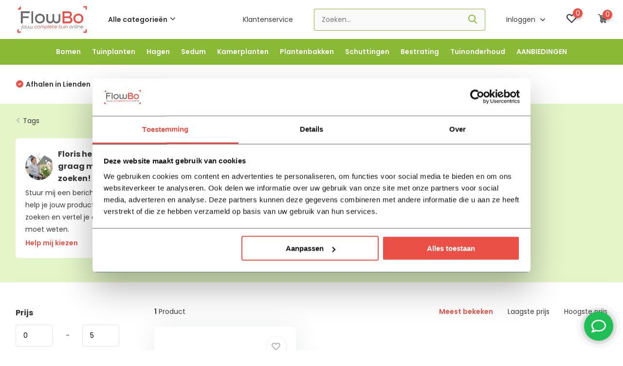

--- FILE ---
content_type: text/html;charset=utf-8
request_url: https://www.flowbo.nl/tags/draad-spanning/
body_size: 20025
content:
<!doctype html>
<html lang="nl" class="">
	<head>
    <meta name="ahrefs-site-verification" content="607c53557c0398e549a2ecd89a271d0f182cb23559c5bad5ddc515367bfb619d">
            <meta charset="utf-8"/>
<!-- [START] 'blocks/head.rain' -->
<!--

  (c) 2008-2026 Lightspeed Netherlands B.V.
  http://www.lightspeedhq.com
  Generated: 31-01-2026 @ 05:32:39

-->
<link rel="canonical" href="https://www.flowbo.nl/tags/draad-spanning/"/>
<link rel="alternate" href="https://www.flowbo.nl/index.rss" type="application/rss+xml" title="Nieuwe producten"/>
<meta name="robots" content="noodp,noydir"/>
<meta name="google-site-verification" content="rqde_8Q6u_6kqdycdwBO1D68biAHudiFhgF2u6Db_sA"/>
<meta name="google-site-verification" content="t1dwp9iI9ckAV1yWb-IIRuAsNpa5ZLsRFJkY8yw4nCg"/>
<meta name="google-site-verification" content="3YXn-nlhwQ8YIyBmz3IxWyPwK5Dr5J4jg5IuhmrcwdQ"/>
<meta property="og:url" content="https://www.flowbo.nl/tags/draad-spanning/?source=facebook"/>
<meta property="og:site_name" content="Flowbo B.V."/>
<meta property="og:title" content="Draad spanning"/>
<meta property="og:description" content="Bestel je complete tuin bij Flowbo.nl  ✓ Bomen  ✓ Planten ✓ Bestrating ✓ Grind en split ✓ Schuttingen ✓ Verlichting ✓ Beregening | Alleen de beste"/>
<script src="https://integration.feedbackcompany.com/feedback-company-lightspeed-wsi.min.js?summary_uuid=e33e63d5-56a6-421e-8e2e-74d96527d31f&extended_uuid=3e4668e9-b6b6-49a9-8a1c-8f23b357398a&detail_selector=h1&language=nl"></script>
<script>
(function(w,d,s,l,i){w[l]=w[l]||[];w[l].push({'gtm.start':
new Date().getTime(),event:'gtm.js'});var f=d.getElementsByTagName(s)[0],
j=d.createElement(s),dl=l!='dataLayer'?'&l='+l:'';j.async=true;j.src=
'https://www.googletagmanager.com/gtm.js?id='+i+dl;f.parentNode.insertBefore(j,f);
})(window,document,'script','dataLayer','GTM-5M63BLLQ');
</script>
<!--[if lt IE 9]>
<script src="https://cdn.webshopapp.com/assets/html5shiv.js?2025-02-20"></script>
<![endif]-->
<!-- [END] 'blocks/head.rain' -->
		<meta http-equiv="x-ua-compatible" content="ie=edge">
		<title>Draad spanning - Flowbo B.V.</title>
		<meta name="description" content="Bestel je complete tuin bij Flowbo.nl  ✓ Bomen  ✓ Planten ✓ Bestrating ✓ Grind en split ✓ Schuttingen ✓ Verlichting ✓ Beregening | Alleen de beste">
		<meta name="keywords" content="Draad, spanning">
		<meta name="theme-color" content="#ffffff">
		<meta name="MobileOptimized" content="320">
		<meta name="HandheldFriendly" content="true">
		<meta name="viewport" content="width=device-width, initial-scale=1, initial-scale=1, minimum-scale=1, maximum-scale=1, user-scalable=no">
		<meta name="author" content="https://www.dmws.nl/">
		
		<link rel="preconnect" href="https://fonts.googleapis.com">
		<link rel="dns-prefetch" href="https://fonts.googleapis.com">
				<link rel="preconnect" href="//cdn.webshopapp.com/">
		<link rel="dns-prefetch" href="//cdn.webshopapp.com/">
    
    		<link rel="preload" href="https://fonts.googleapis.com/css?family=Poppins:300,400,500,600,700,800,900%7CPoppins:300,400,500,600,700,800,900&display=swap" as="style">
    <link rel="preload" href="https://cdn.webshopapp.com/shops/299846/themes/179435/assets/owl-carousel-min.css?20260105063828" as="style">
    <link rel="preload" href="https://cdn.webshopapp.com/shops/299846/themes/179435/assets/fancybox.css?20260105063828" as="style">
    <link rel="preload" href="https://cdn.webshopapp.com/shops/299846/themes/179435/assets/icomoon.css?20260105063828" as="style">
    <link rel="preload" href="https://cdn.webshopapp.com/shops/299846/themes/179435/assets/compete.css?20260105063828" as="style">
    <link rel="preload" href="https://cdn.webshopapp.com/shops/299846/themes/179435/assets/custom.css?20260105063828" as="style">
    
    <link rel="preload" href="https://cdn.webshopapp.com/shops/299846/themes/179435/assets/jquery-3-4-1-min.js?20260105063828" as="script">
    <link rel="preload" href="https://cdn.webshopapp.com/shops/299846/themes/179435/assets/jquery-ui.js?20260105063828" as="script">
    <link rel="preload" href="https://cdn.webshopapp.com/shops/299846/themes/179435/assets/js-cookie-min.js?20260105063828" as="script">
    <link rel="preload" href="https://cdn.webshopapp.com/shops/299846/themes/179435/assets/owl-carousel-min.js?20260105063828" as="script">
    <link rel="preload" href="https://cdn.webshopapp.com/shops/299846/themes/179435/assets/fancybox.js?20260105063828" as="script">
    <link rel="preload" href="https://cdn.webshopapp.com/shops/299846/themes/179435/assets/lazyload.js?20260105063828" as="script">
    <link rel="preload" href="https://cdn.webshopapp.com/assets/gui.js?2025-02-20" as="script">
    <link rel="preload" href="https://cdn.webshopapp.com/shops/299846/themes/179435/assets/script.js?20260105063828" as="script">
    <link rel="preload" href="https://cdn.webshopapp.com/shops/299846/themes/179435/assets/custom.js?20260105063828" as="script">
        
    <link href="https://fonts.googleapis.com/css?family=Poppins:300,400,500,600,700,800,900%7CPoppins:300,400,500,600,700,800,900&display=swap" rel="stylesheet" type="text/css">
    <link rel="stylesheet" href="https://cdn.webshopapp.com/shops/299846/themes/179435/assets/owl-carousel-min.css?20260105063828" type="text/css">
    <link rel="stylesheet" href="https://cdn.webshopapp.com/shops/299846/themes/179435/assets/fancybox.css?20260105063828" type="text/css">
    <link rel="stylesheet" href="https://cdn.webshopapp.com/shops/299846/themes/179435/assets/icomoon.css?20260105063828" type="text/css">
    <link rel="stylesheet" href="https://cdn.webshopapp.com/shops/299846/themes/179435/assets/compete.css?20260105063828" type="text/css">
    <link rel="stylesheet" href="https://cdn.webshopapp.com/shops/299846/themes/179435/assets/custom.css?20260105063828" type="text/css">
    
    <script src="https://cdn.webshopapp.com/shops/299846/themes/179435/assets/jquery-3-4-1-min.js?20260105063828"></script>

		<link rel="icon" type="image/x-icon" href="https://cdn.webshopapp.com/shops/299846/themes/179435/v/1265868/assets/favicon.ico?20220414151843">
		<link rel="apple-touch-icon" href="https://cdn.webshopapp.com/shops/299846/themes/179435/v/1265868/assets/favicon.ico?20220414151843">
    
    <meta name="msapplication-config" content="https://cdn.webshopapp.com/shops/299846/themes/179435/assets/browserconfig.xml?20260105063828">
<meta property="og:title" content="Draad spanning">
<meta property="og:type" content="website"> 
<meta property="og:site_name" content="Flowbo B.V.">
<meta property="og:url" content="https://www.flowbo.nl/">
<meta property="og:image" content="https://cdn.webshopapp.com/shops/299846/themes/179435/v/2791270/assets/big-block-bg.jpg?20260105063828">
<meta name="twitter:title" content="Draad spanning">
<meta name="twitter:description" content="Bestel je complete tuin bij Flowbo.nl  ✓ Bomen  ✓ Planten ✓ Bestrating ✓ Grind en split ✓ Schuttingen ✓ Verlichting ✓ Beregening | Alleen de beste">
<meta name="twitter:site" content="Flowbo B.V.">
<meta name="twitter:card" content="https://cdn.webshopapp.com/shops/299846/themes/179435/v/1264418/assets/logo.png?20220414093734">
<meta name="twitter:image" content="https://cdn.webshopapp.com/shops/299846/themes/179435/v/2791270/assets/big-block-bg.jpg?20260105063828">
<script type="application/ld+json">
  [
        {
      "@context": "http://schema.org/",
      "@type": "Organization",
      "url": "https://www.flowbo.nl/",
      "name": "Flowbo B.V.",
      "legalName": "Flowbo B.V.",
      "description": "Bestel je complete tuin bij Flowbo.nl  ✓ Bomen  ✓ Planten ✓ Bestrating ✓ Grind en split ✓ Schuttingen ✓ Verlichting ✓ Beregening | Alleen de beste",
      "logo": "https://cdn.webshopapp.com/shops/299846/themes/179435/v/1264418/assets/logo.png?20220414093734",
      "image": "https://cdn.webshopapp.com/shops/299846/themes/179435/v/2791270/assets/big-block-bg.jpg?20260105063828",
      "contactPoint": {
        "@type": "ContactPoint",
        "contactType": "Customer service",
        "telephone": "+31 344 23 44 64"
      },
      "address": {
        "@type": "PostalAddress",
        "streetAddress": "De Hofstede 33",
        "addressLocality": "",
        "postalCode": "4033 BV Lienden",
        "addressCountry": "NL"
      }
         
    },
    { 
      "@context": "http://schema.org", 
      "@type": "WebSite", 
      "url": "https://www.flowbo.nl/", 
      "name": "Flowbo B.V.",
      "description": "Bestel je complete tuin bij Flowbo.nl  ✓ Bomen  ✓ Planten ✓ Bestrating ✓ Grind en split ✓ Schuttingen ✓ Verlichting ✓ Beregening | Alleen de beste",
      "author": [
        {
          "@type": "Organization",
          "url": "https://www.dmws.nl/",
          "name": "DMWS B.V.",
          "address": {
            "@type": "PostalAddress",
            "streetAddress": "Klokgebouw 195 (Strijp-S)",
            "addressLocality": "Eindhoven",
            "addressRegion": "NB",
            "postalCode": "5617 AB",
            "addressCountry": "NL"
          }
        }
      ]
    }
  ]
</script>    
        <script>
window.Futy = { key: '60df097f62581' };
(function (e, t) {
    var n = e.createElement(t);
    n.async = true;
    n.src = 'https://v1.widget.futy.io/js/futy-widget.js';
    var r = e.getElementsByTagName(t)[0];
    r.parentNode.insertBefore(n, r);
})(document, 'script');
</script>
        
    <!-- Hotjar Tracking Code for https://www.flowbo.nl -->
<script>
    (function(h,o,t,j,a,r){
        h.hj=h.hj||function(){(h.hj.q=h.hj.q||[]).push(arguments)};
        h._hjSettings={hjid:2841382,hjsv:6};
        a=o.getElementsByTagName('head')[0];
        r=o.createElement('script');r.async=1;
        r.src=t+h._hjSettings.hjid+j+h._hjSettings.hjsv;
        a.appendChild(r);
    })(window,document,'https://static.hotjar.com/c/hotjar-','.js?sv=');
</script>
 	    

	</head>
	<body>
    <ul class="hidden-data hidden"><li>299846</li><li>179435</li><li>ja</li><li>nl</li><li>live</li><li>info//flowbo/nl</li><li>https://www.flowbo.nl/</li></ul><header id="top" class="scroll-active"><div class="top-wrap fixed default"><section class="main pos-r"><div class="container pos-r"><div class="d-flex align-center justify-between"><div class="d-flex align-center"><div id="mobile-menu-btn" class="d-none show-1000"><div class="hamburger"><span></span><span></span><span></span><span></span></div></div><a href="https://www.flowbo.nl/account/login/" class="hidden show-575-flex"><i class="icon-login"></i></a><div id="logo" class="d-flex align-center"><a href="https://www.flowbo.nl/" accesskey="h"><img class="hide-1000 desktop-logo" src="https://cdn.webshopapp.com/shops/299846/themes/179435/v/1264418/assets/logo.png?20220414093734" alt="Flowbo B.V." height="80" width="150" /><img class="d-none show-1000 mobile-logo" src="https://cdn.webshopapp.com/shops/299846/themes/179435/v/1264422/assets/logo-mobile.png?20220414093734" alt="Flowbo B.V." height="80" width="150" /></a><div id="catbtn" class="hide-1000 btn-wrap"><a href="https://www.flowbo.nl/catalog/" class="btn">Alle categorieën <i class="icon-arrow-down"></i></a><div class="categorymenu"><div class="wrap d-flex"><ul class="maincategories"><li data-attribute="bomen"><a href="https://www.flowbo.nl/bomen/">Bomen <i class="icon-arrow-right"></i></a></li><li data-attribute="tuinplanten"><a href="https://www.flowbo.nl/tuinplanten/">Tuinplanten <i class="icon-arrow-right"></i></a></li><li data-attribute="hagen"><a href="https://www.flowbo.nl/hagen/">Hagen <i class="icon-arrow-right"></i></a></li><li data-attribute="sedum"><a href="https://www.flowbo.nl/sedum/">Sedum <i class="icon-arrow-right"></i></a></li><li data-attribute="kamerplanten"><a href="https://www.flowbo.nl/kamerplanten/">Kamerplanten <i class="icon-arrow-right"></i></a></li><li data-attribute="plantenbakken"><a href="https://www.flowbo.nl/plantenbakken/">Plantenbakken <i class="icon-arrow-right"></i></a></li><li data-attribute="schuttingen"><a href="https://www.flowbo.nl/schuttingen/">Schuttingen  <i class="icon-arrow-right"></i></a></li><li data-attribute="bestrating"><a href="https://www.flowbo.nl/bestrating/">Bestrating <i class="icon-arrow-right"></i></a></li><li><a href="https://www.flowbo.nl/catalog/" class="more">Bekijk alle categorieën</a></li></ul><div class="subcategories"><div class="wrapper" data-category="bomen"><h4>Bomen</h4><ul><li class="sub"><a href="https://www.flowbo.nl/bomen/fruitbomen/">Fruitbomen</a></li><ul><li><a href="https://www.flowbo.nl/bomen/fruitbomen/appelbomen/">Appelbomen</a></li><li><a href="https://www.flowbo.nl/bomen/fruitbomen/kersenbomen/">Kersenbomen</a></li><li><a href="https://www.flowbo.nl/bomen/fruitbomen/perenbomen/">Perenbomen</a></li><li><a href="https://www.flowbo.nl/bomen/fruitbomen/pruimenbomen/">Pruimenbomen</a></li><li><a href="https://www.flowbo.nl/bomen/fruitbomen/" class="more">Bekijk alles</a></li></ul></ul><ul><li class="sub"><a href="https://www.flowbo.nl/bomen/mediterrane-bomen/">Mediterrane bomen</a></li><ul><li><a href="https://www.flowbo.nl/bomen/mediterrane-bomen/olijfbomen/">Olijfbomen</a></li><li><a href="https://www.flowbo.nl/bomen/mediterrane-bomen/vijgenbomen/">Vijgenbomen</a></li><li><a href="https://www.flowbo.nl/bomen/mediterrane-bomen/steeneiken/">Steeneiken</a></li><li><a href="https://www.flowbo.nl/bomen/mediterrane-bomen/perzische-slaapboom/">Perzische slaapboom</a></li></ul></ul><ul><li class="sub"><a href="https://www.flowbo.nl/bomen/sierbomen/">Sierbomen</a></li><ul><li><a href="https://www.flowbo.nl/bomen/sierbomen/esdoorn/">Esdoorn</a></li><li><a href="https://www.flowbo.nl/bomen/sierbomen/japanse-kers/">Japanse kers</a></li><li><a href="https://www.flowbo.nl/bomen/sierbomen/beverboom/">Beverboom</a></li><li><a href="https://www.flowbo.nl/bomen/sierbomen/knotwilg/">Knotwilg</a></li></ul></ul><ul><li class="sub"><a href="https://www.flowbo.nl/bomen/leibomen/">Leibomen </a></li><ul><li><a href="https://www.flowbo.nl/bomen/leibomen/groenblijvende-leibomen/">Groenblijvende leibomen</a></li><li><a href="https://www.flowbo.nl/bomen/leibomen/bladverliezende-leibomen/">Bladverliezende leibomen </a></li><li><a href="https://www.flowbo.nl/bomen/leibomen/bladhoudende-leibomen/">Bladhoudende leibomen </a></li><li><a href="https://www.flowbo.nl/bomen/leibomen/leilinde/">Leilinde</a></li></ul></ul><ul><li class="sub"><a href="https://www.flowbo.nl/bomen/groenblijvende-bomen/">Groenblijvende bomen</a></li><ul><li><a href="https://www.flowbo.nl/bomen/groenblijvende-bomen/portugese-laurier/">Portugese laurier</a></li></ul></ul><ul><li class="sub"><a href="https://www.flowbo.nl/bomen/dakbomen/">Dakbomen </a></li></ul><ul><li class="sub"><a href="https://www.flowbo.nl/bomen/bolbomen/">Bolbomen </a></li></ul><ul><li class="sub"><a href="https://www.flowbo.nl/bomen/bloesembomen/">Bloesembomen</a></li></ul><ul><li class="sub"><a href="https://www.flowbo.nl/bomen/kleine-bomen/">Kleine bomen</a></li></ul><ul><li class="sub"><a href="https://www.flowbo.nl/bomen/meerstammige-bomen/">Meerstammige bomen</a></li></ul><ul><li class="sub"><a href="https://www.flowbo.nl/bomen/treurbomen/">Treurbomen</a></li></ul><ul><li class="sub"><a href="https://www.flowbo.nl/bomen/zuilbomen/">Zuilbomen </a></li></ul><ul><li class="sub"><a href="https://www.flowbo.nl/bomen/alle-bomen/">Alle bomen </a></li></ul></div><div class="wrapper" data-category="tuinplanten"><h4>Tuinplanten</h4><ul><li class="sub"><a href="https://www.flowbo.nl/tuinplanten/plantenpakketten/">Plantenpakketten</a></li></ul><ul><li class="sub"><a href="https://www.flowbo.nl/tuinplanten/vaste-planten/">Vaste planten</a></li><ul><li><a href="https://www.flowbo.nl/tuinplanten/vaste-planten/lavendel/">Lavendel</a></li><li><a href="https://www.flowbo.nl/tuinplanten/vaste-planten/cotoneaster-dammeri/">Cotoneaster dammeri</a></li><li><a href="https://www.flowbo.nl/tuinplanten/vaste-planten/pampasgras/">Pampasgras</a></li><li><a href="https://www.flowbo.nl/tuinplanten/vaste-planten/anemoon/">Anemoon</a></li><li><a href="https://www.flowbo.nl/tuinplanten/vaste-planten/" class="more">Bekijk alles</a></li></ul></ul><ul><li class="sub"><a href="https://www.flowbo.nl/tuinplanten/klimplanten/">Klimplanten</a></li><ul><li><a href="https://www.flowbo.nl/tuinplanten/klimplanten/clematis/">Clematis</a></li><li><a href="https://www.flowbo.nl/tuinplanten/klimplanten/toscaanse-jasmijn/">Toscaanse Jasmijn</a></li><li><a href="https://www.flowbo.nl/tuinplanten/klimplanten/kamperfoelie/">Kamperfoelie</a></li><li><a href="https://www.flowbo.nl/tuinplanten/klimplanten/passiebloem/">Passiebloem</a></li><li><a href="https://www.flowbo.nl/tuinplanten/klimplanten/" class="more">Bekijk alles</a></li></ul></ul><ul><li class="sub"><a href="https://www.flowbo.nl/tuinplanten/heesters/">Heesters</a></li><ul><li><a href="https://www.flowbo.nl/tuinplanten/heesters/hortensia/">Hortensia</a></li><li><a href="https://www.flowbo.nl/tuinplanten/heesters/pluimhortensia/">Pluimhortensia </a></li><li><a href="https://www.flowbo.nl/tuinplanten/heesters/kornoelje/">Kornoelje</a></li><li><a href="https://www.flowbo.nl/tuinplanten/heesters/vlinderstruik/">Vlinderstruik</a></li><li><a href="https://www.flowbo.nl/tuinplanten/heesters/" class="more">Bekijk alles</a></li></ul></ul><ul><li class="sub"><a href="https://www.flowbo.nl/tuinplanten/siergrassen/">Siergrassen</a></li><ul><li><a href="https://www.flowbo.nl/tuinplanten/siergrassen/lampenpoetsersgras/">Lampenpoetsersgras</a></li><li><a href="https://www.flowbo.nl/tuinplanten/siergrassen/carex-morrowii/">Carex morrowii</a></li><li><a href="https://www.flowbo.nl/tuinplanten/siergrassen/japans-bloedgras/">Japans bloedgras</a></li><li><a href="https://www.flowbo.nl/tuinplanten/siergrassen/vedergras/">Vedergras</a></li><li><a href="https://www.flowbo.nl/tuinplanten/siergrassen/" class="more">Bekijk alles</a></li></ul></ul><ul><li class="sub"><a href="https://www.flowbo.nl/tuinplanten/schaduwplanten/">Schaduwplanten</a></li></ul><ul><li class="sub"><a href="https://www.flowbo.nl/tuinplanten/bodembedekkers/">Bodembedekkers</a></li><ul><li><a href="https://www.flowbo.nl/tuinplanten/bodembedekkers/maagdenpalm/">Maagdenpalm</a></li></ul></ul></div><div class="wrapper" data-category="hagen"><h4>Hagen</h4><ul><li class="sub"><a href="https://www.flowbo.nl/hagen/hagen/">Hagen</a></li></ul><ul><li class="sub"><a href="https://www.flowbo.nl/hagen/fruitstruiken/">Fruitstruiken</a></li><ul><li><a href="https://www.flowbo.nl/hagen/fruitstruiken/frambozen-struik/">Frambozen struik</a></li><li><a href="https://www.flowbo.nl/hagen/fruitstruiken/druiven-struik/">Druiven struik</a></li><li><a href="https://www.flowbo.nl/hagen/fruitstruiken/bramen-struik/">Bramen struik</a></li><li><a href="https://www.flowbo.nl/hagen/fruitstruiken/bessen-struik/">Bessen struik</a></li></ul></ul></div><div class="wrapper" data-category="sedum"><h4>Sedum</h4></div><div class="wrapper" data-category="kamerplanten"><h4>Kamerplanten</h4></div><div class="wrapper" data-category="plantenbakken"><h4>Plantenbakken</h4><ul><li class="sub"><a href="https://www.flowbo.nl/plantenbakken/ficonstone-plantenbakken/">Ficonstone plantenbakken</a></li><ul><li><a href="https://www.flowbo.nl/plantenbakken/ficonstone-plantenbakken/vierkante-plantenbakken/">Vierkante plantenbakken</a></li><li><a href="https://www.flowbo.nl/plantenbakken/ficonstone-plantenbakken/rechthoekige-plantenbakken/">Rechthoekige plantenbakken</a></li><li><a href="https://www.flowbo.nl/plantenbakken/ficonstone-plantenbakken/ronde-plantenbakken/">Ronde plantenbakken</a></li></ul></ul><ul><li class="sub"><a href="https://www.flowbo.nl/plantenbakken/sandstone-plantenbakken/">Sandstone plantenbakken</a></li></ul><ul><li class="sub"><a href="https://www.flowbo.nl/plantenbakken/fiberstone-plantenbakken/">Fiberstone plantenbakken</a></li><ul><li><a href="https://www.flowbo.nl/plantenbakken/fiberstone-plantenbakken/vierkante-plantenbakken/">Vierkante plantenbakken</a></li><li><a href="https://www.flowbo.nl/plantenbakken/fiberstone-plantenbakken/rechthoekige-plantenbakken/">Rechthoekige plantenbakken</a></li><li><a href="https://www.flowbo.nl/plantenbakken/fiberstone-plantenbakken/ronde-plantenbakken/">Ronde plantenbakken</a></li></ul></ul><ul><li class="sub"><a href="https://www.flowbo.nl/plantenbakken/plantenwand/">Plantenwand</a></li></ul><ul><li class="sub"><a href="https://www.flowbo.nl/plantenbakken/accessoires/">Accessoires</a></li></ul></div><div class="wrapper" data-category="schuttingen"><h4>Schuttingen </h4><ul><li class="sub"><a href="https://www.flowbo.nl/schuttingen/houten-schuttingen/">Houten schuttingen </a></li></ul><ul><li class="sub"><a href="https://www.flowbo.nl/schuttingen/kastanjepalen/">Kastanjepalen</a></li></ul><ul><li class="sub"><a href="https://www.flowbo.nl/schuttingen/heidematten/">Heidematten</a></li></ul><ul><li class="sub"><a href="https://www.flowbo.nl/schuttingen/bamboeschuttingen/">Bamboeschuttingen</a></li></ul><ul><li class="sub"><a href="https://www.flowbo.nl/schuttingen/bevestigingsmateriaal-schutting/">Bevestigingsmateriaal schutting</a></li></ul><ul><li class="sub"><a href="https://www.flowbo.nl/schuttingen/wilgenschuttingen/">Wilgenschuttingen</a></li></ul><ul><li class="sub"><a href="https://www.flowbo.nl/schuttingen/schuttingpalen/">Schuttingpalen</a></li></ul><ul><li class="sub"><a href="https://www.flowbo.nl/schuttingen/rietschuttingen/">Rietschuttingen</a></li></ul><ul><li class="sub"><a href="https://www.flowbo.nl/schuttingen/boomschorsschuttingen/">Boomschorsschuttingen</a></li></ul><ul><li class="sub"><a href="https://www.flowbo.nl/schuttingen/schuttingdeuren/">Schuttingdeuren </a></li></ul></div><div class="wrapper" data-category="bestrating"><h4>Bestrating</h4><ul><li class="sub"><a href="https://www.flowbo.nl/bestrating/tuintegels/">Tuintegels</a></li><ul><li><a href="https://www.flowbo.nl/bestrating/tuintegels/tuin-bestrating/">Tuin bestrating </a></li><li><a href="https://www.flowbo.nl/bestrating/tuintegels/oprit-bestrating/">Oprit bestrating</a></li></ul></ul><ul><li class="sub"><a href="https://www.flowbo.nl/bestrating/opsluitbanden/">Opsluitbanden</a></li></ul><ul><li class="sub"><a href="https://www.flowbo.nl/bestrating/stapelblokken-border/">Stapelblokken border</a></li></ul><ul><li class="sub"><a href="https://www.flowbo.nl/bestrating/grind-en-split/">Grind en split</a></li></ul></div><div class="wrapper" data-category="tuinonderhoud"><h4>Tuinonderhoud</h4><ul><li class="sub"><a href="https://www.flowbo.nl/tuinonderhoud/potgrond/">Potgrond</a></li></ul><ul><li class="sub"><a href="https://www.flowbo.nl/tuinonderhoud/overige-accessoires/">Overige accessoires</a></li></ul></div><div class="wrapper" data-category="aanbiedingen"><h4>AANBIEDINGEN</h4></div></div></div></div></div></div></div><div class="d-flex align-center justify-end top-nav"><a href="/service/" class="hide-1000">Klantenservice </a><div id="showSearch" class="hide-575"><input type="search" value="" placeholder="Zoeken..."><button type="submit" title="Zoeken" disabled="disabled"><i class="icon-search"></i></button></div><div class="login with-drop hide-575"><a href="https://www.flowbo.nl/account/login/"><span>Inloggen <i class="icon-arrow-down"></i></span></a><div class="dropdown"><form method="post" id="formLogin" action="https://www.flowbo.nl/account/loginPost/?return=https://www.flowbo.nl/tags/draad-spanning/"><h3>Inloggen</h3><p>Maak bestellen nóg makkelijker!</p><div><label for="formLoginEmail">E-mailadres<span class="c-negatives">*</span></label><input type="email" id="formLoginEmail" name="email" placeholder="E-mailadres" autocomplete='email' tabindex=1 required></div><div><label for="formLoginPassword">Wachtwoord</label><a href="https://www.flowbo.nl/account/password/" class="forgot" tabindex=6>Wachtwoord vergeten?</a><input type="password" id="formLoginPassword" name="password" placeholder="Wachtwoord" autocomplete="current-password" tabindex=2 required></div><div><input type="hidden" name="key" value="79616a7c41713878cfc8e9c2cc4837fe" /><input type="hidden" name="type" value="login" /><button type="submit" onclick="$('#formLogin').submit(); return false;" class="btn" tabindex=3>Inloggen</button></div></form><div><p class="register">Nog geen account? <a href="https://www.flowbo.nl/account/register/" tabindex=5>Account aanmaken</a></p></div></div></div><div class="favorites"><a href="https://www.flowbo.nl/account/wishlist/" class="count"><span class="items" data-wishlist-items="">0</span><i class="icon-wishlist"></i></a></div><div class="cart with-drop"><a href="https://www.flowbo.nl/cart/" class="count"><span>0</span><i class="icon-cart5"></i></a><div class="dropdown"><h3>Winkelwagen</h3><i class="icon-close hidden show-575"></i><p>Uw winkelwagen is leeg</p></div></div></div></div></div><div class="search-autocomplete"><div id="searchExpanded"><div class="container pos-r d-flex align-center"><form action="https://www.flowbo.nl/search/" method="get" id="formSearch"  class="search-form d-flex align-center"  data-search-type="desktop"><span onclick="$(this).closest('form').submit();" title="Zoeken" class="search-icon"><i class="icon-search"></i></span><input type="text" name="q" autocomplete="off"  value="" placeholder="Zoeken" class="standard-input" data-input="desktop"/></form><div class="close hide-575">Sluiten</div></div><div class="overlay hide-575"></div></div><div class="container pos-r"><div id="searchResults" class="results-wrap with-filter with-cats" data-search-type="desktop"><div class="close"><i class="icon-close"></i></div><h4>Categorieën</h4><div class="categories hidden"><ul class="d-flex"></ul></div><div class="d-flex justify-between"><div class="filter-scroll-wrap"><div class="filter-scroll"><div class="subtitle title-font">Filters</div><form data-search-type="desktop"><div class="filter-boxes"><div class="filter-wrap sort"><select name="sort" class="custom-select"></select></div></div><div class="filter-boxes custom-filters"></div></form></div></div><ul class="search-products products-livesearch"></ul></div><div class="more"><a href="#" class="btn accent">Bekijk alle resultaten <span>(0)</span></a></div></div></div></div></section><section id="menu" class="hide-1000 megamenu"><div class="container"><nav class="menu"><ul class="d-flex mm-menu align-center"><li class="item has-children"><a class="itemLink" href="https://www.flowbo.nl/bomen/" title="Bomen">Bomen</a><ul class="subnav"><li class="subitem has-children"><a class="subitemLink " href="https://www.flowbo.nl/bomen/fruitbomen/" title="Fruitbomen">Fruitbomen</a><ul class="subsubnav"><li class="subitem"><a class="subitemLink" href="https://www.flowbo.nl/bomen/fruitbomen/appelbomen/" title="Appelbomen">Appelbomen</a></li><li class="subitem"><a class="subitemLink" href="https://www.flowbo.nl/bomen/fruitbomen/kersenbomen/" title="Kersenbomen">Kersenbomen</a></li><li class="subitem"><a class="subitemLink" href="https://www.flowbo.nl/bomen/fruitbomen/perenbomen/" title="Perenbomen">Perenbomen</a></li><li class="subitem"><a class="subitemLink" href="https://www.flowbo.nl/bomen/fruitbomen/pruimenbomen/" title="Pruimenbomen">Pruimenbomen</a></li><li><a href="https://www.flowbo.nl/bomen/fruitbomen/" class="more">Bekijk alles</a></li></ul></li><li class="subitem has-children"><a class="subitemLink " href="https://www.flowbo.nl/bomen/mediterrane-bomen/" title="Mediterrane bomen">Mediterrane bomen</a><ul class="subsubnav"><li class="subitem"><a class="subitemLink" href="https://www.flowbo.nl/bomen/mediterrane-bomen/olijfbomen/" title="Olijfbomen">Olijfbomen</a></li><li class="subitem"><a class="subitemLink" href="https://www.flowbo.nl/bomen/mediterrane-bomen/vijgenbomen/" title="Vijgenbomen">Vijgenbomen</a></li><li class="subitem"><a class="subitemLink" href="https://www.flowbo.nl/bomen/mediterrane-bomen/steeneiken/" title="Steeneiken">Steeneiken</a></li><li class="subitem"><a class="subitemLink" href="https://www.flowbo.nl/bomen/mediterrane-bomen/perzische-slaapboom/" title="Perzische slaapboom">Perzische slaapboom</a></li></ul></li><li class="subitem has-children"><a class="subitemLink " href="https://www.flowbo.nl/bomen/sierbomen/" title="Sierbomen">Sierbomen</a><ul class="subsubnav"><li class="subitem"><a class="subitemLink" href="https://www.flowbo.nl/bomen/sierbomen/esdoorn/" title="Esdoorn">Esdoorn</a></li><li class="subitem"><a class="subitemLink" href="https://www.flowbo.nl/bomen/sierbomen/japanse-kers/" title="Japanse kers">Japanse kers</a></li><li class="subitem"><a class="subitemLink" href="https://www.flowbo.nl/bomen/sierbomen/beverboom/" title="Beverboom">Beverboom</a></li><li class="subitem"><a class="subitemLink" href="https://www.flowbo.nl/bomen/sierbomen/knotwilg/" title="Knotwilg">Knotwilg</a></li></ul></li><li class="subitem has-children"><a class="subitemLink " href="https://www.flowbo.nl/bomen/leibomen/" title="Leibomen ">Leibomen </a><ul class="subsubnav"><li class="subitem"><a class="subitemLink" href="https://www.flowbo.nl/bomen/leibomen/groenblijvende-leibomen/" title="Groenblijvende leibomen">Groenblijvende leibomen</a></li><li class="subitem"><a class="subitemLink" href="https://www.flowbo.nl/bomen/leibomen/bladverliezende-leibomen/" title="Bladverliezende leibomen ">Bladverliezende leibomen </a></li><li class="subitem"><a class="subitemLink" href="https://www.flowbo.nl/bomen/leibomen/bladhoudende-leibomen/" title="Bladhoudende leibomen ">Bladhoudende leibomen </a></li><li class="subitem"><a class="subitemLink" href="https://www.flowbo.nl/bomen/leibomen/leilinde/" title="Leilinde">Leilinde</a></li></ul></li><li class="subitem has-children"><a class="subitemLink " href="https://www.flowbo.nl/bomen/groenblijvende-bomen/" title="Groenblijvende bomen">Groenblijvende bomen</a><ul class="subsubnav"><li class="subitem"><a class="subitemLink" href="https://www.flowbo.nl/bomen/groenblijvende-bomen/portugese-laurier/" title="Portugese laurier">Portugese laurier</a></li></ul></li><li class="subitem"><a class="subitemLink " href="https://www.flowbo.nl/bomen/dakbomen/" title="Dakbomen ">Dakbomen </a></li><li class="subitem"><a class="subitemLink " href="https://www.flowbo.nl/bomen/bolbomen/" title="Bolbomen ">Bolbomen </a></li><li class="subitem"><a class="subitemLink " href="https://www.flowbo.nl/bomen/bloesembomen/" title="Bloesembomen">Bloesembomen</a></li><li class="subitem"><a class="subitemLink " href="https://www.flowbo.nl/bomen/kleine-bomen/" title="Kleine bomen">Kleine bomen</a></li><li class="subitem"><a class="subitemLink " href="https://www.flowbo.nl/bomen/meerstammige-bomen/" title="Meerstammige bomen">Meerstammige bomen</a></li><li class="subitem"><a class="subitemLink " href="https://www.flowbo.nl/bomen/treurbomen/" title="Treurbomen">Treurbomen</a></li><li class="subitem"><a class="subitemLink " href="https://www.flowbo.nl/bomen/zuilbomen/" title="Zuilbomen ">Zuilbomen </a></li><li class="subitem"><a class="subitemLink " href="https://www.flowbo.nl/bomen/alle-bomen/" title="Alle bomen ">Alle bomen </a></li></ul></li><li class="item has-children"><a class="itemLink" href="https://www.flowbo.nl/tuinplanten/" title="Tuinplanten">Tuinplanten</a><ul class="subnav"><li class="subitem"><a class="subitemLink " href="https://www.flowbo.nl/tuinplanten/plantenpakketten/" title="Plantenpakketten">Plantenpakketten</a></li><li class="subitem has-children"><a class="subitemLink " href="https://www.flowbo.nl/tuinplanten/vaste-planten/" title="Vaste planten">Vaste planten</a><ul class="subsubnav"><li class="subitem"><a class="subitemLink" href="https://www.flowbo.nl/tuinplanten/vaste-planten/lavendel/" title="Lavendel">Lavendel</a></li><li class="subitem"><a class="subitemLink" href="https://www.flowbo.nl/tuinplanten/vaste-planten/cotoneaster-dammeri/" title="Cotoneaster dammeri">Cotoneaster dammeri</a></li><li class="subitem"><a class="subitemLink" href="https://www.flowbo.nl/tuinplanten/vaste-planten/pampasgras/" title="Pampasgras">Pampasgras</a></li><li class="subitem"><a class="subitemLink" href="https://www.flowbo.nl/tuinplanten/vaste-planten/anemoon/" title="Anemoon">Anemoon</a></li><li><a href="https://www.flowbo.nl/tuinplanten/vaste-planten/" class="more">Bekijk alles</a></li></ul></li><li class="subitem has-children"><a class="subitemLink " href="https://www.flowbo.nl/tuinplanten/klimplanten/" title="Klimplanten">Klimplanten</a><ul class="subsubnav"><li class="subitem"><a class="subitemLink" href="https://www.flowbo.nl/tuinplanten/klimplanten/clematis/" title="Clematis">Clematis</a></li><li class="subitem"><a class="subitemLink" href="https://www.flowbo.nl/tuinplanten/klimplanten/toscaanse-jasmijn/" title="Toscaanse Jasmijn">Toscaanse Jasmijn</a></li><li class="subitem"><a class="subitemLink" href="https://www.flowbo.nl/tuinplanten/klimplanten/kamperfoelie/" title="Kamperfoelie">Kamperfoelie</a></li><li class="subitem"><a class="subitemLink" href="https://www.flowbo.nl/tuinplanten/klimplanten/passiebloem/" title="Passiebloem">Passiebloem</a></li><li><a href="https://www.flowbo.nl/tuinplanten/klimplanten/" class="more">Bekijk alles</a></li></ul></li><li class="subitem has-children"><a class="subitemLink " href="https://www.flowbo.nl/tuinplanten/heesters/" title="Heesters">Heesters</a><ul class="subsubnav"><li class="subitem"><a class="subitemLink" href="https://www.flowbo.nl/tuinplanten/heesters/hortensia/" title="Hortensia">Hortensia</a></li><li class="subitem"><a class="subitemLink" href="https://www.flowbo.nl/tuinplanten/heesters/pluimhortensia/" title="Pluimhortensia ">Pluimhortensia </a></li><li class="subitem"><a class="subitemLink" href="https://www.flowbo.nl/tuinplanten/heesters/kornoelje/" title="Kornoelje">Kornoelje</a></li><li class="subitem"><a class="subitemLink" href="https://www.flowbo.nl/tuinplanten/heesters/vlinderstruik/" title="Vlinderstruik">Vlinderstruik</a></li><li><a href="https://www.flowbo.nl/tuinplanten/heesters/" class="more">Bekijk alles</a></li></ul></li><li class="subitem has-children"><a class="subitemLink " href="https://www.flowbo.nl/tuinplanten/siergrassen/" title="Siergrassen">Siergrassen</a><ul class="subsubnav"><li class="subitem"><a class="subitemLink" href="https://www.flowbo.nl/tuinplanten/siergrassen/lampenpoetsersgras/" title="Lampenpoetsersgras">Lampenpoetsersgras</a></li><li class="subitem"><a class="subitemLink" href="https://www.flowbo.nl/tuinplanten/siergrassen/carex-morrowii/" title="Carex morrowii">Carex morrowii</a></li><li class="subitem"><a class="subitemLink" href="https://www.flowbo.nl/tuinplanten/siergrassen/japans-bloedgras/" title="Japans bloedgras">Japans bloedgras</a></li><li class="subitem"><a class="subitemLink" href="https://www.flowbo.nl/tuinplanten/siergrassen/vedergras/" title="Vedergras">Vedergras</a></li><li><a href="https://www.flowbo.nl/tuinplanten/siergrassen/" class="more">Bekijk alles</a></li></ul></li><li class="subitem"><a class="subitemLink " href="https://www.flowbo.nl/tuinplanten/schaduwplanten/" title="Schaduwplanten">Schaduwplanten</a></li><li class="subitem has-children"><a class="subitemLink " href="https://www.flowbo.nl/tuinplanten/bodembedekkers/" title="Bodembedekkers">Bodembedekkers</a><ul class="subsubnav"><li class="subitem"><a class="subitemLink" href="https://www.flowbo.nl/tuinplanten/bodembedekkers/maagdenpalm/" title="Maagdenpalm">Maagdenpalm</a></li></ul></li></ul></li><li class="item has-children"><a class="itemLink" href="https://www.flowbo.nl/hagen/" title="Hagen">Hagen</a><ul class="subnav"><li class="subitem"><a class="subitemLink " href="https://www.flowbo.nl/hagen/hagen/" title="Hagen">Hagen</a></li><li class="subitem has-children"><a class="subitemLink " href="https://www.flowbo.nl/hagen/fruitstruiken/" title="Fruitstruiken">Fruitstruiken</a><ul class="subsubnav"><li class="subitem"><a class="subitemLink" href="https://www.flowbo.nl/hagen/fruitstruiken/frambozen-struik/" title="Frambozen struik">Frambozen struik</a></li><li class="subitem"><a class="subitemLink" href="https://www.flowbo.nl/hagen/fruitstruiken/druiven-struik/" title="Druiven struik">Druiven struik</a></li><li class="subitem"><a class="subitemLink" href="https://www.flowbo.nl/hagen/fruitstruiken/bramen-struik/" title="Bramen struik">Bramen struik</a></li><li class="subitem"><a class="subitemLink" href="https://www.flowbo.nl/hagen/fruitstruiken/bessen-struik/" title="Bessen struik">Bessen struik</a></li></ul></li></ul></li><li class="item"><a class="itemLink" href="https://www.flowbo.nl/sedum/" title="Sedum">Sedum</a></li><li class="item"><a class="itemLink" href="https://www.flowbo.nl/kamerplanten/" title="Kamerplanten">Kamerplanten</a></li><li class="item has-children"><a class="itemLink" href="https://www.flowbo.nl/plantenbakken/" title="Plantenbakken">Plantenbakken</a><ul class="subnav"><li class="subitem has-children"><a class="subitemLink " href="https://www.flowbo.nl/plantenbakken/ficonstone-plantenbakken/" title="Ficonstone plantenbakken">Ficonstone plantenbakken</a><ul class="subsubnav"><li class="subitem"><a class="subitemLink" href="https://www.flowbo.nl/plantenbakken/ficonstone-plantenbakken/vierkante-plantenbakken/" title="Vierkante plantenbakken">Vierkante plantenbakken</a></li><li class="subitem"><a class="subitemLink" href="https://www.flowbo.nl/plantenbakken/ficonstone-plantenbakken/rechthoekige-plantenbakken/" title="Rechthoekige plantenbakken">Rechthoekige plantenbakken</a></li><li class="subitem"><a class="subitemLink" href="https://www.flowbo.nl/plantenbakken/ficonstone-plantenbakken/ronde-plantenbakken/" title="Ronde plantenbakken">Ronde plantenbakken</a></li></ul></li><li class="subitem"><a class="subitemLink " href="https://www.flowbo.nl/plantenbakken/sandstone-plantenbakken/" title="Sandstone plantenbakken">Sandstone plantenbakken</a></li><li class="subitem has-children"><a class="subitemLink " href="https://www.flowbo.nl/plantenbakken/fiberstone-plantenbakken/" title="Fiberstone plantenbakken">Fiberstone plantenbakken</a><ul class="subsubnav"><li class="subitem"><a class="subitemLink" href="https://www.flowbo.nl/plantenbakken/fiberstone-plantenbakken/vierkante-plantenbakken/" title="Vierkante plantenbakken">Vierkante plantenbakken</a></li><li class="subitem"><a class="subitemLink" href="https://www.flowbo.nl/plantenbakken/fiberstone-plantenbakken/rechthoekige-plantenbakken/" title="Rechthoekige plantenbakken">Rechthoekige plantenbakken</a></li><li class="subitem"><a class="subitemLink" href="https://www.flowbo.nl/plantenbakken/fiberstone-plantenbakken/ronde-plantenbakken/" title="Ronde plantenbakken">Ronde plantenbakken</a></li></ul></li><li class="subitem"><a class="subitemLink " href="https://www.flowbo.nl/plantenbakken/plantenwand/" title="Plantenwand">Plantenwand</a></li><li class="subitem"><a class="subitemLink " href="https://www.flowbo.nl/plantenbakken/accessoires/" title="Accessoires">Accessoires</a></li></ul></li><li class="item has-children"><a class="itemLink" href="https://www.flowbo.nl/schuttingen/" title="Schuttingen ">Schuttingen </a><ul class="subnav"><li class="subitem"><a class="subitemLink " href="https://www.flowbo.nl/schuttingen/houten-schuttingen/" title="Houten schuttingen ">Houten schuttingen </a></li><li class="subitem"><a class="subitemLink " href="https://www.flowbo.nl/schuttingen/kastanjepalen/" title="Kastanjepalen">Kastanjepalen</a></li><li class="subitem"><a class="subitemLink " href="https://www.flowbo.nl/schuttingen/heidematten/" title="Heidematten">Heidematten</a></li><li class="subitem"><a class="subitemLink " href="https://www.flowbo.nl/schuttingen/bamboeschuttingen/" title="Bamboeschuttingen">Bamboeschuttingen</a></li><li class="subitem"><a class="subitemLink " href="https://www.flowbo.nl/schuttingen/bevestigingsmateriaal-schutting/" title="Bevestigingsmateriaal schutting">Bevestigingsmateriaal schutting</a></li><li class="subitem"><a class="subitemLink " href="https://www.flowbo.nl/schuttingen/wilgenschuttingen/" title="Wilgenschuttingen">Wilgenschuttingen</a></li><li class="subitem"><a class="subitemLink " href="https://www.flowbo.nl/schuttingen/schuttingpalen/" title="Schuttingpalen">Schuttingpalen</a></li><li class="subitem"><a class="subitemLink " href="https://www.flowbo.nl/schuttingen/rietschuttingen/" title="Rietschuttingen">Rietschuttingen</a></li><li class="subitem"><a class="subitemLink " href="https://www.flowbo.nl/schuttingen/boomschorsschuttingen/" title="Boomschorsschuttingen">Boomschorsschuttingen</a></li><li class="subitem"><a class="subitemLink " href="https://www.flowbo.nl/schuttingen/schuttingdeuren/" title="Schuttingdeuren ">Schuttingdeuren </a></li></ul></li><li class="item has-children"><a class="itemLink" href="https://www.flowbo.nl/bestrating/" title="Bestrating">Bestrating</a><ul class="subnav"><li class="subitem has-children"><a class="subitemLink " href="https://www.flowbo.nl/bestrating/tuintegels/" title="Tuintegels">Tuintegels</a><ul class="subsubnav"><li class="subitem"><a class="subitemLink" href="https://www.flowbo.nl/bestrating/tuintegels/tuin-bestrating/" title="Tuin bestrating ">Tuin bestrating </a></li><li class="subitem"><a class="subitemLink" href="https://www.flowbo.nl/bestrating/tuintegels/oprit-bestrating/" title="Oprit bestrating">Oprit bestrating</a></li></ul></li><li class="subitem"><a class="subitemLink " href="https://www.flowbo.nl/bestrating/opsluitbanden/" title="Opsluitbanden">Opsluitbanden</a></li><li class="subitem"><a class="subitemLink " href="https://www.flowbo.nl/bestrating/stapelblokken-border/" title="Stapelblokken border">Stapelblokken border</a></li><li class="subitem"><a class="subitemLink " href="https://www.flowbo.nl/bestrating/grind-en-split/" title="Grind en split">Grind en split</a></li></ul></li><li class="item has-children"><a class="itemLink" href="https://www.flowbo.nl/tuinonderhoud/" title="Tuinonderhoud">Tuinonderhoud</a><ul class="subnav"><li class="subitem"><a class="subitemLink " href="https://www.flowbo.nl/tuinonderhoud/potgrond/" title="Potgrond">Potgrond</a></li><li class="subitem"><a class="subitemLink " href="https://www.flowbo.nl/tuinonderhoud/overige-accessoires/" title="Overige accessoires">Overige accessoires</a></li></ul></li><li class="item"><a class="itemLink" href="https://www.flowbo.nl/aanbiedingen/" title="AANBIEDINGEN">AANBIEDINGEN</a></li></ul></nav></div></section><div id="mobileMenu" class="hide"><div class="wrap"><ul><li class="all hidden"><a href="#"><i class="icon-nav-left"></i>Alle categorieën</a></li><li class="cat has-children"><a class="itemLink" href="https://www.flowbo.nl/bomen/" title="Bomen">Bomen<i class="icon-arrow-right"></i></a><ul class="subnav hidden"><li class="subitem has-children"><a class="subitemLink" href="https://www.flowbo.nl/bomen/fruitbomen/" title="Fruitbomen">Fruitbomen<i class="icon-arrow-right"></i></a><ul class="subsubnav hidden"><li class="subitem"><a class="subitemLink" href="https://www.flowbo.nl/bomen/fruitbomen/appelbomen/" title="Appelbomen">Appelbomen</a></li><li class="subitem"><a class="subitemLink" href="https://www.flowbo.nl/bomen/fruitbomen/kersenbomen/" title="Kersenbomen">Kersenbomen</a></li><li class="subitem"><a class="subitemLink" href="https://www.flowbo.nl/bomen/fruitbomen/perenbomen/" title="Perenbomen">Perenbomen</a></li><li class="subitem"><a class="subitemLink" href="https://www.flowbo.nl/bomen/fruitbomen/pruimenbomen/" title="Pruimenbomen">Pruimenbomen</a></li><li class="subitem"><a class="subitemLink" href="https://www.flowbo.nl/bomen/fruitbomen/notenbomen/" title="Notenbomen">Notenbomen</a></li><li class="subitem"><a class="subitemLink" href="https://www.flowbo.nl/bomen/fruitbomen/oude-fruitbomen/" title="Oude fruitbomen">Oude fruitbomen</a></li><li class="subitem"><a class="subitemLink" href="https://www.flowbo.nl/bomen/fruitbomen/kweepeer/" title="Kweepeer">Kweepeer</a></li></ul></li><li class="subitem has-children"><a class="subitemLink" href="https://www.flowbo.nl/bomen/mediterrane-bomen/" title="Mediterrane bomen">Mediterrane bomen<i class="icon-arrow-right"></i></a><ul class="subsubnav hidden"><li class="subitem"><a class="subitemLink" href="https://www.flowbo.nl/bomen/mediterrane-bomen/olijfbomen/" title="Olijfbomen">Olijfbomen</a></li><li class="subitem"><a class="subitemLink" href="https://www.flowbo.nl/bomen/mediterrane-bomen/vijgenbomen/" title="Vijgenbomen">Vijgenbomen</a></li><li class="subitem"><a class="subitemLink" href="https://www.flowbo.nl/bomen/mediterrane-bomen/steeneiken/" title="Steeneiken">Steeneiken</a></li><li class="subitem"><a class="subitemLink" href="https://www.flowbo.nl/bomen/mediterrane-bomen/perzische-slaapboom/" title="Perzische slaapboom">Perzische slaapboom</a></li></ul></li><li class="subitem has-children"><a class="subitemLink" href="https://www.flowbo.nl/bomen/sierbomen/" title="Sierbomen">Sierbomen<i class="icon-arrow-right"></i></a><ul class="subsubnav hidden"><li class="subitem"><a class="subitemLink" href="https://www.flowbo.nl/bomen/sierbomen/esdoorn/" title="Esdoorn">Esdoorn</a></li><li class="subitem"><a class="subitemLink" href="https://www.flowbo.nl/bomen/sierbomen/japanse-kers/" title="Japanse kers">Japanse kers</a></li><li class="subitem"><a class="subitemLink" href="https://www.flowbo.nl/bomen/sierbomen/beverboom/" title="Beverboom">Beverboom</a></li><li class="subitem"><a class="subitemLink" href="https://www.flowbo.nl/bomen/sierbomen/knotwilg/" title="Knotwilg">Knotwilg</a></li></ul></li><li class="subitem has-children"><a class="subitemLink" href="https://www.flowbo.nl/bomen/leibomen/" title="Leibomen ">Leibomen <i class="icon-arrow-right"></i></a><ul class="subsubnav hidden"><li class="subitem"><a class="subitemLink" href="https://www.flowbo.nl/bomen/leibomen/groenblijvende-leibomen/" title="Groenblijvende leibomen">Groenblijvende leibomen</a></li><li class="subitem"><a class="subitemLink" href="https://www.flowbo.nl/bomen/leibomen/bladverliezende-leibomen/" title="Bladverliezende leibomen ">Bladverliezende leibomen </a></li><li class="subitem"><a class="subitemLink" href="https://www.flowbo.nl/bomen/leibomen/bladhoudende-leibomen/" title="Bladhoudende leibomen ">Bladhoudende leibomen </a></li><li class="subitem"><a class="subitemLink" href="https://www.flowbo.nl/bomen/leibomen/leilinde/" title="Leilinde">Leilinde</a></li></ul></li><li class="subitem has-children"><a class="subitemLink" href="https://www.flowbo.nl/bomen/groenblijvende-bomen/" title="Groenblijvende bomen">Groenblijvende bomen<i class="icon-arrow-right"></i></a><ul class="subsubnav hidden"><li class="subitem"><a class="subitemLink" href="https://www.flowbo.nl/bomen/groenblijvende-bomen/portugese-laurier/" title="Portugese laurier">Portugese laurier</a></li></ul></li><li class="subitem"><a class="subitemLink" href="https://www.flowbo.nl/bomen/dakbomen/" title="Dakbomen ">Dakbomen </a></li><li class="subitem"><a class="subitemLink" href="https://www.flowbo.nl/bomen/bolbomen/" title="Bolbomen ">Bolbomen </a></li><li class="subitem"><a class="subitemLink" href="https://www.flowbo.nl/bomen/bloesembomen/" title="Bloesembomen">Bloesembomen</a></li><li class="subitem"><a class="subitemLink" href="https://www.flowbo.nl/bomen/kleine-bomen/" title="Kleine bomen">Kleine bomen</a></li><li class="subitem"><a class="subitemLink" href="https://www.flowbo.nl/bomen/meerstammige-bomen/" title="Meerstammige bomen">Meerstammige bomen</a></li><li class="subitem"><a class="subitemLink" href="https://www.flowbo.nl/bomen/treurbomen/" title="Treurbomen">Treurbomen</a></li><li class="subitem"><a class="subitemLink" href="https://www.flowbo.nl/bomen/zuilbomen/" title="Zuilbomen ">Zuilbomen </a></li><li class="subitem"><a class="subitemLink" href="https://www.flowbo.nl/bomen/alle-bomen/" title="Alle bomen ">Alle bomen </a></li></ul></li><li class="cat has-children"><a class="itemLink" href="https://www.flowbo.nl/tuinplanten/" title="Tuinplanten">Tuinplanten<i class="icon-arrow-right"></i></a><ul class="subnav hidden"><li class="subitem"><a class="subitemLink" href="https://www.flowbo.nl/tuinplanten/plantenpakketten/" title="Plantenpakketten">Plantenpakketten</a></li><li class="subitem has-children"><a class="subitemLink" href="https://www.flowbo.nl/tuinplanten/vaste-planten/" title="Vaste planten">Vaste planten<i class="icon-arrow-right"></i></a><ul class="subsubnav hidden"><li class="subitem"><a class="subitemLink" href="https://www.flowbo.nl/tuinplanten/vaste-planten/lavendel/" title="Lavendel">Lavendel</a></li><li class="subitem"><a class="subitemLink" href="https://www.flowbo.nl/tuinplanten/vaste-planten/cotoneaster-dammeri/" title="Cotoneaster dammeri">Cotoneaster dammeri</a></li><li class="subitem"><a class="subitemLink" href="https://www.flowbo.nl/tuinplanten/vaste-planten/pampasgras/" title="Pampasgras">Pampasgras</a></li><li class="subitem"><a class="subitemLink" href="https://www.flowbo.nl/tuinplanten/vaste-planten/anemoon/" title="Anemoon">Anemoon</a></li><li class="subitem"><a class="subitemLink" href="https://www.flowbo.nl/tuinplanten/vaste-planten/geranium/" title="Geranium">Geranium</a></li><li class="subitem"><a class="subitemLink" href="https://www.flowbo.nl/tuinplanten/vaste-planten/vrouwenmantel/" title="Vrouwenmantel">Vrouwenmantel</a></li><li class="subitem"><a class="subitemLink" href="https://www.flowbo.nl/tuinplanten/vaste-planten/phlox/" title="Phlox">Phlox</a></li><li class="subitem"><a class="subitemLink" href="https://www.flowbo.nl/tuinplanten/vaste-planten/phlomis-russeliana/" title="Phlomis russeliana">Phlomis russeliana</a></li><li class="subitem"><a class="subitemLink" href="https://www.flowbo.nl/tuinplanten/vaste-planten/campanula/" title="Campanula">Campanula</a></li><li class="subitem"><a class="subitemLink" href="https://www.flowbo.nl/tuinplanten/vaste-planten/pachysandra-terminalis/" title="Pachysandra terminalis">Pachysandra terminalis</a></li><li class="subitem"><a class="subitemLink" href="https://www.flowbo.nl/tuinplanten/vaste-planten/dropplant/" title="Dropplant">Dropplant</a></li><li class="subitem"><a class="subitemLink" href="https://www.flowbo.nl/tuinplanten/vaste-planten/duizendknoop/" title="Duizendknoop">Duizendknoop</a></li><li class="subitem"><a class="subitemLink" href="https://www.flowbo.nl/tuinplanten/vaste-planten/duizendblad/" title="Duizendblad">Duizendblad</a></li><li class="subitem"><a class="subitemLink" href="https://www.flowbo.nl/tuinplanten/vaste-planten/engels-gras/" title="Engels gras">Engels gras</a></li><li class="subitem"><a class="subitemLink" href="https://www.flowbo.nl/tuinplanten/vaste-planten/prachtkaars/" title="Prachtkaars">Prachtkaars</a></li><li class="subitem"><a class="subitemLink" href="https://www.flowbo.nl/tuinplanten/vaste-planten/waldsteinia-ternata/" title="Waldsteinia ternata">Waldsteinia ternata</a></li><li class="subitem"><a class="subitemLink" href="https://www.flowbo.nl/tuinplanten/vaste-planten/hartlelie/" title="Hartlelie">Hartlelie</a></li><li class="subitem"><a class="subitemLink" href="https://www.flowbo.nl/tuinplanten/vaste-planten/herfstaster/" title="Herfstaster">Herfstaster</a></li><li class="subitem"><a class="subitemLink" href="https://www.flowbo.nl/tuinplanten/vaste-planten/heuchera/" title="Heuchera">Heuchera</a></li><li class="subitem"><a class="subitemLink" href="https://www.flowbo.nl/tuinplanten/vaste-planten/verbena-bonariensis/" title="Verbena bonariensis">Verbena bonariensis</a></li><li class="subitem"><a class="subitemLink" href="https://www.flowbo.nl/tuinplanten/vaste-planten/ajuga-reptans/" title="Ajuga reptans">Ajuga reptans</a></li><li class="subitem"><a class="subitemLink" href="https://www.flowbo.nl/tuinplanten/vaste-planten/gele-dovenetel/" title="Gele dovenetel">Gele dovenetel</a></li><li class="subitem"><a class="subitemLink" href="https://www.flowbo.nl/tuinplanten/vaste-planten/kattenkruid/" title="Kattenkruid">Kattenkruid</a></li><li class="subitem"><a class="subitemLink" href="https://www.flowbo.nl/tuinplanten/vaste-planten/helleborus-orientalis/" title="Helleborus orientalis">Helleborus orientalis</a></li><li class="subitem"><a class="subitemLink" href="https://www.flowbo.nl/tuinplanten/vaste-planten/salie-plant/" title="Salie plant">Salie plant</a></li><li class="subitem"><a class="subitemLink" href="https://www.flowbo.nl/tuinplanten/vaste-planten/dianthus-deltoides/" title="Dianthus deltoides">Dianthus deltoides</a></li><li class="subitem"><a class="subitemLink" href="https://www.flowbo.nl/tuinplanten/vaste-planten/calamintha-nepeta/" title="Calamintha nepeta">Calamintha nepeta</a></li><li class="subitem"><a class="subitemLink" href="https://www.flowbo.nl/tuinplanten/vaste-planten/stekelnootje/" title="Stekelnootje">Stekelnootje</a></li><li class="subitem"><a class="subitemLink" href="https://www.flowbo.nl/tuinplanten/vaste-planten/arenaria-montana/" title="Arenaria montana">Arenaria montana</a></li><li class="subitem"><a class="subitemLink" href="https://www.flowbo.nl/tuinplanten/vaste-planten/echinacea-pururea/" title="Echinacea Pururea">Echinacea Pururea</a></li><li class="subitem"><a class="subitemLink" href="https://www.flowbo.nl/tuinplanten/vaste-planten/helenium/" title="Helenium">Helenium</a></li><li class="subitem"><a class="subitemLink" href="https://www.flowbo.nl/tuinplanten/vaste-planten/astilbe-chinensis/" title="Astilbe chinensis">Astilbe chinensis</a></li><li class="subitem"><a class="subitemLink" href="https://www.flowbo.nl/tuinplanten/vaste-planten/leptinella-squalida/" title="Leptinella squalida">Leptinella squalida</a></li></ul></li><li class="subitem has-children"><a class="subitemLink" href="https://www.flowbo.nl/tuinplanten/klimplanten/" title="Klimplanten">Klimplanten<i class="icon-arrow-right"></i></a><ul class="subsubnav hidden"><li class="subitem"><a class="subitemLink" href="https://www.flowbo.nl/tuinplanten/klimplanten/clematis/" title="Clematis">Clematis</a></li><li class="subitem"><a class="subitemLink" href="https://www.flowbo.nl/tuinplanten/klimplanten/toscaanse-jasmijn/" title="Toscaanse Jasmijn">Toscaanse Jasmijn</a></li><li class="subitem"><a class="subitemLink" href="https://www.flowbo.nl/tuinplanten/klimplanten/kamperfoelie/" title="Kamperfoelie">Kamperfoelie</a></li><li class="subitem"><a class="subitemLink" href="https://www.flowbo.nl/tuinplanten/klimplanten/passiebloem/" title="Passiebloem">Passiebloem</a></li><li class="subitem"><a class="subitemLink" href="https://www.flowbo.nl/tuinplanten/klimplanten/blauwe-regen/" title="Blauwe regen">Blauwe regen</a></li><li class="subitem"><a class="subitemLink" href="https://www.flowbo.nl/tuinplanten/klimplanten/hydrangea/" title="Hydrangea">Hydrangea</a></li><li class="subitem"><a class="subitemLink" href="https://www.flowbo.nl/tuinplanten/klimplanten/hedera-hibernica/" title="Hedera Hibernica">Hedera Hibernica</a></li><li class="subitem"><a class="subitemLink" href="https://www.flowbo.nl/tuinplanten/klimplanten/hop-plant/" title="Hop plant">Hop plant</a></li><li class="subitem"><a class="subitemLink" href="https://www.flowbo.nl/tuinplanten/klimplanten/hedera-helix/" title="Hedera helix">Hedera helix</a></li><li class="subitem"><a class="subitemLink" href="https://www.flowbo.nl/tuinplanten/klimplanten/vitis-vinifera/" title="Vitis vinifera">Vitis vinifera</a></li><li class="subitem"><a class="subitemLink" href="https://www.flowbo.nl/tuinplanten/klimplanten/winterjasmijn/" title="Winterjasmijn">Winterjasmijn</a></li><li class="subitem"><a class="subitemLink" href="https://www.flowbo.nl/tuinplanten/klimplanten/wilde-wingerd/" title="Wilde wingerd">Wilde wingerd</a></li></ul></li><li class="subitem has-children"><a class="subitemLink" href="https://www.flowbo.nl/tuinplanten/heesters/" title="Heesters">Heesters<i class="icon-arrow-right"></i></a><ul class="subsubnav hidden"><li class="subitem"><a class="subitemLink" href="https://www.flowbo.nl/tuinplanten/heesters/hortensia/" title="Hortensia">Hortensia</a></li><li class="subitem"><a class="subitemLink" href="https://www.flowbo.nl/tuinplanten/heesters/pluimhortensia/" title="Pluimhortensia ">Pluimhortensia </a></li><li class="subitem"><a class="subitemLink" href="https://www.flowbo.nl/tuinplanten/heesters/kornoelje/" title="Kornoelje">Kornoelje</a></li><li class="subitem"><a class="subitemLink" href="https://www.flowbo.nl/tuinplanten/heesters/vlinderstruik/" title="Vlinderstruik">Vlinderstruik</a></li><li class="subitem"><a class="subitemLink" href="https://www.flowbo.nl/tuinplanten/heesters/japanse-esdoorn/" title="Japanse Esdoorn">Japanse Esdoorn</a></li><li class="subitem"><a class="subitemLink" href="https://www.flowbo.nl/tuinplanten/heesters/rhododendron/" title="Rhododendron">Rhododendron</a></li><li class="subitem"><a class="subitemLink" href="https://www.flowbo.nl/tuinplanten/heesters/sering/" title="Sering">Sering</a></li><li class="subitem"><a class="subitemLink" href="https://www.flowbo.nl/tuinplanten/heesters/viburnum/" title="Viburnum">Viburnum</a></li><li class="subitem"><a class="subitemLink" href="https://www.flowbo.nl/tuinplanten/heesters/magnolia/" title="Magnolia">Magnolia</a></li><li class="subitem"><a class="subitemLink" href="https://www.flowbo.nl/tuinplanten/heesters/bamboe-planten/" title="Bamboe planten">Bamboe planten</a></li><li class="subitem"><a class="subitemLink" href="https://www.flowbo.nl/tuinplanten/heesters/camellia/" title="Camellia">Camellia</a></li><li class="subitem"><a class="subitemLink" href="https://www.flowbo.nl/tuinplanten/heesters/niet-woekerende-bamboe/" title="Niet woekerende bamboe">Niet woekerende bamboe</a></li><li class="subitem"><a class="subitemLink" href="https://www.flowbo.nl/tuinplanten/heesters/skimmia-japonica/" title="Skimmia japonica">Skimmia japonica</a></li></ul></li><li class="subitem has-children"><a class="subitemLink" href="https://www.flowbo.nl/tuinplanten/siergrassen/" title="Siergrassen">Siergrassen<i class="icon-arrow-right"></i></a><ul class="subsubnav hidden"><li class="subitem"><a class="subitemLink" href="https://www.flowbo.nl/tuinplanten/siergrassen/lampenpoetsersgras/" title="Lampenpoetsersgras">Lampenpoetsersgras</a></li><li class="subitem"><a class="subitemLink" href="https://www.flowbo.nl/tuinplanten/siergrassen/carex-morrowii/" title="Carex morrowii">Carex morrowii</a></li><li class="subitem"><a class="subitemLink" href="https://www.flowbo.nl/tuinplanten/siergrassen/japans-bloedgras/" title="Japans bloedgras">Japans bloedgras</a></li><li class="subitem"><a class="subitemLink" href="https://www.flowbo.nl/tuinplanten/siergrassen/vedergras/" title="Vedergras">Vedergras</a></li><li class="subitem"><a class="subitemLink" href="https://www.flowbo.nl/tuinplanten/siergrassen/calamagrostis-acutiflora/" title="Calamagrostis acutiflora">Calamagrostis acutiflora</a></li><li class="subitem"><a class="subitemLink" href="https://www.flowbo.nl/tuinplanten/siergrassen/miscanthus-floridulus/" title="Miscanthus floridulus">Miscanthus floridulus</a></li><li class="subitem"><a class="subitemLink" href="https://www.flowbo.nl/tuinplanten/siergrassen/festuca-glauca/" title="Festuca Glauca">Festuca Glauca</a></li><li class="subitem"><a class="subitemLink" href="https://www.flowbo.nl/tuinplanten/siergrassen/miscanthus-sinensis/" title="Miscanthus sinensis">Miscanthus sinensis</a></li><li class="subitem"><a class="subitemLink" href="https://www.flowbo.nl/tuinplanten/siergrassen/liriope-muscari/" title="Liriope muscari">Liriope muscari</a></li><li class="subitem"><a class="subitemLink" href="https://www.flowbo.nl/tuinplanten/siergrassen/deschampsia-cespitosa/" title="Deschampsia cespitosa">Deschampsia cespitosa</a></li></ul></li><li class="subitem"><a class="subitemLink" href="https://www.flowbo.nl/tuinplanten/schaduwplanten/" title="Schaduwplanten">Schaduwplanten</a></li><li class="subitem has-children"><a class="subitemLink" href="https://www.flowbo.nl/tuinplanten/bodembedekkers/" title="Bodembedekkers">Bodembedekkers<i class="icon-arrow-right"></i></a><ul class="subsubnav hidden"><li class="subitem"><a class="subitemLink" href="https://www.flowbo.nl/tuinplanten/bodembedekkers/maagdenpalm/" title="Maagdenpalm">Maagdenpalm</a></li></ul></li></ul></li><li class="cat has-children"><a class="itemLink" href="https://www.flowbo.nl/hagen/" title="Hagen">Hagen<i class="icon-arrow-right"></i></a><ul class="subnav hidden"><li class="subitem"><a class="subitemLink" href="https://www.flowbo.nl/hagen/hagen/" title="Hagen">Hagen</a></li><li class="subitem has-children"><a class="subitemLink" href="https://www.flowbo.nl/hagen/fruitstruiken/" title="Fruitstruiken">Fruitstruiken<i class="icon-arrow-right"></i></a><ul class="subsubnav hidden"><li class="subitem"><a class="subitemLink" href="https://www.flowbo.nl/hagen/fruitstruiken/frambozen-struik/" title="Frambozen struik">Frambozen struik</a></li><li class="subitem"><a class="subitemLink" href="https://www.flowbo.nl/hagen/fruitstruiken/druiven-struik/" title="Druiven struik">Druiven struik</a></li><li class="subitem"><a class="subitemLink" href="https://www.flowbo.nl/hagen/fruitstruiken/bramen-struik/" title="Bramen struik">Bramen struik</a></li><li class="subitem"><a class="subitemLink" href="https://www.flowbo.nl/hagen/fruitstruiken/bessen-struik/" title="Bessen struik">Bessen struik</a></li></ul></li></ul></li><li class="cat"><a class="itemLink" href="https://www.flowbo.nl/sedum/" title="Sedum">Sedum</a></li><li class="cat"><a class="itemLink" href="https://www.flowbo.nl/kamerplanten/" title="Kamerplanten">Kamerplanten</a></li><li class="cat has-children"><a class="itemLink" href="https://www.flowbo.nl/plantenbakken/" title="Plantenbakken">Plantenbakken<i class="icon-arrow-right"></i></a><ul class="subnav hidden"><li class="subitem has-children"><a class="subitemLink" href="https://www.flowbo.nl/plantenbakken/ficonstone-plantenbakken/" title="Ficonstone plantenbakken">Ficonstone plantenbakken<i class="icon-arrow-right"></i></a><ul class="subsubnav hidden"><li class="subitem"><a class="subitemLink" href="https://www.flowbo.nl/plantenbakken/ficonstone-plantenbakken/vierkante-plantenbakken/" title="Vierkante plantenbakken">Vierkante plantenbakken</a></li><li class="subitem"><a class="subitemLink" href="https://www.flowbo.nl/plantenbakken/ficonstone-plantenbakken/rechthoekige-plantenbakken/" title="Rechthoekige plantenbakken">Rechthoekige plantenbakken</a></li><li class="subitem"><a class="subitemLink" href="https://www.flowbo.nl/plantenbakken/ficonstone-plantenbakken/ronde-plantenbakken/" title="Ronde plantenbakken">Ronde plantenbakken</a></li></ul></li><li class="subitem"><a class="subitemLink" href="https://www.flowbo.nl/plantenbakken/sandstone-plantenbakken/" title="Sandstone plantenbakken">Sandstone plantenbakken</a></li><li class="subitem has-children"><a class="subitemLink" href="https://www.flowbo.nl/plantenbakken/fiberstone-plantenbakken/" title="Fiberstone plantenbakken">Fiberstone plantenbakken<i class="icon-arrow-right"></i></a><ul class="subsubnav hidden"><li class="subitem"><a class="subitemLink" href="https://www.flowbo.nl/plantenbakken/fiberstone-plantenbakken/vierkante-plantenbakken/" title="Vierkante plantenbakken">Vierkante plantenbakken</a></li><li class="subitem"><a class="subitemLink" href="https://www.flowbo.nl/plantenbakken/fiberstone-plantenbakken/rechthoekige-plantenbakken/" title="Rechthoekige plantenbakken">Rechthoekige plantenbakken</a></li><li class="subitem"><a class="subitemLink" href="https://www.flowbo.nl/plantenbakken/fiberstone-plantenbakken/ronde-plantenbakken/" title="Ronde plantenbakken">Ronde plantenbakken</a></li></ul></li><li class="subitem"><a class="subitemLink" href="https://www.flowbo.nl/plantenbakken/plantenwand/" title="Plantenwand">Plantenwand</a></li><li class="subitem"><a class="subitemLink" href="https://www.flowbo.nl/plantenbakken/accessoires/" title="Accessoires">Accessoires</a></li></ul></li><li class="cat has-children"><a class="itemLink" href="https://www.flowbo.nl/schuttingen/" title="Schuttingen ">Schuttingen <i class="icon-arrow-right"></i></a><ul class="subnav hidden"><li class="subitem"><a class="subitemLink" href="https://www.flowbo.nl/schuttingen/houten-schuttingen/" title="Houten schuttingen ">Houten schuttingen </a></li><li class="subitem"><a class="subitemLink" href="https://www.flowbo.nl/schuttingen/kastanjepalen/" title="Kastanjepalen">Kastanjepalen</a></li><li class="subitem"><a class="subitemLink" href="https://www.flowbo.nl/schuttingen/heidematten/" title="Heidematten">Heidematten</a></li><li class="subitem"><a class="subitemLink" href="https://www.flowbo.nl/schuttingen/bamboeschuttingen/" title="Bamboeschuttingen">Bamboeschuttingen</a></li><li class="subitem"><a class="subitemLink" href="https://www.flowbo.nl/schuttingen/bevestigingsmateriaal-schutting/" title="Bevestigingsmateriaal schutting">Bevestigingsmateriaal schutting</a></li><li class="subitem"><a class="subitemLink" href="https://www.flowbo.nl/schuttingen/wilgenschuttingen/" title="Wilgenschuttingen">Wilgenschuttingen</a></li><li class="subitem"><a class="subitemLink" href="https://www.flowbo.nl/schuttingen/schuttingpalen/" title="Schuttingpalen">Schuttingpalen</a></li><li class="subitem"><a class="subitemLink" href="https://www.flowbo.nl/schuttingen/rietschuttingen/" title="Rietschuttingen">Rietschuttingen</a></li><li class="subitem"><a class="subitemLink" href="https://www.flowbo.nl/schuttingen/boomschorsschuttingen/" title="Boomschorsschuttingen">Boomschorsschuttingen</a></li><li class="subitem"><a class="subitemLink" href="https://www.flowbo.nl/schuttingen/schuttingdeuren/" title="Schuttingdeuren ">Schuttingdeuren </a></li></ul></li><li class="cat has-children"><a class="itemLink" href="https://www.flowbo.nl/bestrating/" title="Bestrating">Bestrating<i class="icon-arrow-right"></i></a><ul class="subnav hidden"><li class="subitem has-children"><a class="subitemLink" href="https://www.flowbo.nl/bestrating/tuintegels/" title="Tuintegels">Tuintegels<i class="icon-arrow-right"></i></a><ul class="subsubnav hidden"><li class="subitem"><a class="subitemLink" href="https://www.flowbo.nl/bestrating/tuintegels/tuin-bestrating/" title="Tuin bestrating ">Tuin bestrating </a></li><li class="subitem"><a class="subitemLink" href="https://www.flowbo.nl/bestrating/tuintegels/oprit-bestrating/" title="Oprit bestrating">Oprit bestrating</a></li></ul></li><li class="subitem"><a class="subitemLink" href="https://www.flowbo.nl/bestrating/opsluitbanden/" title="Opsluitbanden">Opsluitbanden</a></li><li class="subitem"><a class="subitemLink" href="https://www.flowbo.nl/bestrating/stapelblokken-border/" title="Stapelblokken border">Stapelblokken border</a></li><li class="subitem"><a class="subitemLink" href="https://www.flowbo.nl/bestrating/grind-en-split/" title="Grind en split">Grind en split</a></li></ul></li><li class="cat has-children"><a class="itemLink" href="https://www.flowbo.nl/tuinonderhoud/" title="Tuinonderhoud">Tuinonderhoud<i class="icon-arrow-right"></i></a><ul class="subnav hidden"><li class="subitem"><a class="subitemLink" href="https://www.flowbo.nl/tuinonderhoud/potgrond/" title="Potgrond">Potgrond</a></li><li class="subitem"><a class="subitemLink" href="https://www.flowbo.nl/tuinonderhoud/overige-accessoires/" title="Overige accessoires">Overige accessoires</a></li></ul></li><li class="cat"><a class="itemLink" href="https://www.flowbo.nl/aanbiedingen/" title="AANBIEDINGEN">AANBIEDINGEN</a></li><li class="other all"><a href="https://www.flowbo.nl/catalog/">Alle categorieën</a></li><li class="other"><a href="/service/">Klantenservice </a></li><li class="other"><a href="https://www.flowbo.nl/account/login/">Inloggen</a></li></ul></div></div></div><div class="below-main"></div><div class="usps"><div class="container"><div class="d-flex align-center justify-between"><ul class="d-flex align-center usps-slider owl-carousel"><li class="announcement"><b>Winter voordeel weken</b>: <b>10% korting</b> op alle bomen en planten</li><li><i class="icon-check-white"></i><a href="https://www.feedbackcompany.com/nl-nl/reviews/flowbo" target="_blank"><span class="hide-1200"><b>Afhalen in Lienden</b> of snel bezorgd in NL/BE
                </span><span class="d-none show-1200-inline">Afhalen in Lienden of snel bezorgd in NL/BE</span></a></li><li><i class="icon-check-white"></i><span class="hide-1200"><b>Achteraf betalen</b> met Klarna
                </span><span class="d-none show-1200-inline"><b>Achteraf betalen</b> met Klarna</span></li><li><i class="icon-check-white"></i><span class="hide-1200"><b>Blije klanten</b> geven ons een <b>9.1</b></span><span class="d-none show-1200-inline"><b>Achteraf betalen</b> met Klarna</span></li></ul><ul></ul></div></div></div></header><div class="messages-wrapper"><div class="container pos-r"></div></div><section class="intro-category mb-0"><div class="container d-flex justify-between"><div class="wrapper"><div class="back"><div class="hide-575"><i class="icon-arrow-right"></i><a href="https://www.flowbo.nl/tags/">Tags</a></div><div class="hidden show-575-inline"><i class="icon-arrow-right"></i><a href="https://www.flowbo.nl/tags/">Tags</a></div></div><div class="hide-1000"><div class="contact"><div class="d-flex align-center"><img src="https://cdn.webshopapp.com/shops/299846/themes/179435/v/2599212/assets/help-search.png?20250325163644" width="57" height="57" /><h3>Floris helpt je graag met zoeken! </h3></div><p>Stuur mij een berichtje en ik help je jouw product uit te zoeken en vertel je alles wat je moet weten.</p><a href="https://www.flowbo.nl/tags/draad-spanning/?widget=whatsapp&open=1"><b>Help mij kiezen</b></a></div></div></div><div class="intro"><h1 class="f-24">Producten getagd met Draad spanning</h1><div class="slider-wrap"><div id="showFilter" class="hidden show-760"><i class="icon-filter"></i> Filters</div></div></div></div></section><section id="collection"><div class="container d-flex justify-between"><div class="filter-wrap"><form action="https://www.flowbo.nl/tags/draad-spanning/" method="get" id="filter_form" class=" more-top"><input type="hidden" name="mode" value="grid" id="filter_form_mode" /><input type="hidden" name="limit" value="24" id="filter_form_limit" /><input type="hidden" name="sort" value="popular" id="filter_form_sort" /><input type="hidden" name="max" value="5" id="filter_form_max" /><input type="hidden" name="min" value="0" id="filter_form_min" /><div id="dmws-filter-wrap"><div class="mobile-heading hidden show-760 align-center justify-center"><i class="icon-close"></i><h3>Filter</h3><a class="clearAllFilter" href="https://www.flowbo.nl/tags/draad-spanning/?mode=grid">Wis alle filters</a></div><div class="filter sort hidden show-575"><h4>Sorteer <i class="icon-arrow-down hidden show-760"></i></h4><div><ul><li><label for="filter_popular"><input type="radio" id="filter_popular" name="sort" value="popular" checked><span class="checkbox"></span><i class="icon-check-white"></i> Meest bekeken</label></li><li><label for="filter_lowest"><input type="radio" id="filter_lowest" name="sort" value="lowest" ><span class="checkbox"></span><i class="icon-check-white"></i> Laagste prijs</label></li><li><label for="filter_highest"><input type="radio" id="filter_highest" name="sort" value="highest" ><span class="checkbox"></span><i class="icon-check-white"></i> Hoogste prijs</label></li></ul></div></div><div class="filter price"><h4>Prijs <i class="icon-arrow-down hidden show-760"></i></h4><div class="ui-slider-a"><div class="manual d-flex align-center justify-between"><input type="number" id="min" name="min" value="0" min="0"><span>-</span><input type="text" id="max" name="max" value="5" max="5"></div></div></div></div><p class="hidden show-575 scheme-btn submit"><button type="submit">Bekijk alle resultaten <i id="filter-live-count" class="count">(1)</i></button></p></form></div><div class="products-wrap"><div class="results-actions d-flex justify-between hide-575"><div class="results"><b>1</b> Product</div><div class="actions d-flex"><form action="https://www.flowbo.nl/tags/draad-spanning/" method="get" id="sort_form"><input type="hidden" name="mode" value="grid" id="filter_form_mode" /><input type="hidden" name="limit" value="24" id="filter_form_limit" /><input type="hidden" name="sort" value="popular" id="filter_form_sort" /><input type="hidden" name="max" value="5" id="filter_form_max" /><input type="hidden" name="min" value="0" id="filter_form_min" /><input type="hidden" name="brand" value="0" id="filter_form_brand" /><div class="sort"><label class="active"><input type="radio" name="sort" value="popular" checked>Meest bekeken</label><label><input type="radio" name="sort" value="lowest">Laagste prijs</label><label><input type="radio" name="sort" value="highest">Hoogste prijs</label></div></form></div></div><div class="products grid d-flex no-border last-no-border"><div class="product d-flex" data-url="https://www.flowbo.nl/draadspanner.html?format=json"><a href="https://www.flowbo.nl/account/" class="add-to-wishlist"><i class="icon-wishlist"></i></a><a href="https://www.flowbo.nl/draadspanner.html" class="img d-flex align-center justify-center"><img class="lazy" src="https://cdn.webshopapp.com/shops/299846/themes/179435/assets/lazy-preload.jpg?20260105063828" data-src="https://cdn.webshopapp.com/shops/299846/files/332217971/290x290x2/draadspanner.jpg" alt="Draadspanner" width="290" height="290" /></a><div class="data"><h4 class="hide-575"><a href="https://www.flowbo.nl/draadspanner.html">Draadspanner</a></h4><h4 class="hidden show-575"><a href="https://www.flowbo.nl/draadspanner.html">Draadspanner</a></h4><div class="meta">✓ Geschikt voor het spannen van draad<br />
✓ 10cm lengte</div></div><div class="actions-wrap"><div class="actions d-flex align-center justify-between"><div class="stock instock"><i class="icon-check-white"></i>Op voorraad</div></div><div class="actions d-flex align-center justify-between"><div class="price"><div class="current">3,75</div></div><a href="https://www.flowbo.nl/draadspanner.html" class="btn addtocart">Bekijken</a></div></div></div></div></div></div></section><div id="form-submitted" class="hidden"><style>
  	#form-submitted.hidden {
      display:none;
    }
    #form-submitted {
      display: block;
      position: fixed;
      top: 50%;
      transform: translateY(-50%);
      left: 50%;
      width: 400px;
      height: auto;
      margin-left: -200px;
      z-index: 999;
      background: #89ba36;
      color: #fff;
      padding: 30px 25px 30px 50px;
      border-radius: 10px;
      box-shadow: 3px 3px 14px -3px #000;
    }
    #form-submitted p {
      font-size: 23px;
      margin: 0;
      position: relative;
    }
    #form-submitted p i {
      position: absolute;
      top: 5px;
      left: -30px;
      font-size:23px;
    }
    #form-submitted a.close {
      position: absolute;
      top: 0;
      right: 0;
      padding: 5px;
      background: #fff;
      border-top-right-radius: 10px;
      opacity:1;
    }
  </style><a href="javascript:;" class="close" onclick="$('#form-submitted').addClass('hidden');"><i class="icon-close"></i></a><p><i class="icon-check-white"></i>Bedankt! We hebben je bericht in goede orde ontvangen. We nemen zo snel mogelijk contact met je op.</p></div><footer id="footer"><div class="footer-top"><div class="container"><div class="d-flex justify-between"><div class="chat" style="width:50%"><figure><img class="lazy" src="https://cdn.webshopapp.com/shops/299846/themes/179435/assets/lazy-preload.jpg?20260105063828" data-src="https://cdn.webshopapp.com/shops/299846/themes/179435/v/2599210/assets/footer-image-service.png?20250322212655" alt="Jouw complete tuin online | Flowbo" width="135" height="185"></figure><h3>Floris helpt je graag<br>met zoeken!</h3><p></p><p class="text">Stuur mij een berichtje en ik help je jouw product uit<br>te zoeken en vertel je alles wat je moet weten.</p><div class="bot d-flex align-center"><a href=" https://www.flowbo.nl/tags/draad-spanning/?widget=whatsapp&open=1 " class="btn">Help mij kiezen</a><div class="hidden show-575 links"><a href="tel:+31344234464">+31 344 23 44 64</a><a href="/cdn-cgi/l/email-protection#4d24232b220d2b21223a2f22632321"><span class="__cf_email__" data-cfemail="4920272f26092f25263e2b26672725">[email&#160;protected]</span></a></div></div></div><div class="right d-flex justify-between"><div class="contact hide-575"><h3>Neem contact op</h3><p>Onze tuinspecialisten zitten klaar<br>voor al je vragen.</p><p><b>Maandag t/m vrijdag</b><br>08:30 tot 17:00 uur</p><div class="links"><a href="tel:+31344234464">+31 344 23 44 64</a><a href="/cdn-cgi/l/email-protection#9bf2f5fdf4dbfdf7f4ecf9f4b5f5f7"><span class="__cf_email__" data-cfemail="41282f272e01272d2e36232e6f2f2d">[email&#160;protected]</span></a></div></div><div class="newsletter"><h3>De beste tuininspiraties per mail ontvangen?</h3><form id="formNewsletterFooter" action="https://www.flowbo.nl/account/newsletter/" method="post"><input type="hidden" name="key" value="79616a7c41713878cfc8e9c2cc4837fe" /><input type="text" name="email" id="formNewsletterEmailFooter" placeholder="E-mailadres"/><button type="submit" class="btn">Abonneer</button><a class="small" href="https://www.flowbo.nl/service/privacy-policy/">* Lees hier de wettelijke beperkingen</a></form></div></div></div></div></div><nav class="footer-navigation"><div class="container"><div class="d-flex align-start justify-between"><div><h3>Klantenservice<i class="icon-arrow-down hidden show-575"></i></h3><ul><li><a href="https://www.flowbo.nl/service/shipping-returns/" title="Verzenden en retourneren">Verzenden en retourneren</a></li><li><a href="https://www.flowbo.nl/service/" title="Meest gestelde vragen">Meest gestelde vragen</a></li><li><a href="https://www.flowbo.nl/service/hoveniers/" title="Voor hoveniers">Voor hoveniers</a></li><li><a href="https://www.flowbo.nl/service/about/" title="Over ons">Over ons</a></li><li><a href="https://www.flowbo.nl/service/payment-methods/" title="Betaalmethoden">Betaalmethoden</a></li><li><a href="https://www.flowbo.nl/service/privacy-policy/" title="Privacy Policy">Privacy Policy</a></li><li><a href="https://www.flowbo.nl/service/general-terms-conditions/" title="Algemene voorwaarden">Algemene voorwaarden</a></li><li><a href="https://www.flowbo.nl/service/disclaimer/" title="Disclaimer">Disclaimer</a></li><li><a href="https://www.flowbo.nl/sitemap/" title="Sitemap">Sitemap</a></li><li><a href="https://www.flowbo.nl/service/offerte-aanvragen/" title="Offerte aanvragen">Offerte aanvragen</a></li><li><a href="https://www.flowbo.nl/service/instructie-pagina/" title="Instructiepagina">Instructiepagina</a></li></ul></div><div><h3>Mijn account<i class="icon-arrow-down hidden show-575"></i></h3><ul><li><a href="https://www.flowbo.nl/account/" title="Registreren">Registreren</a></li><li><a href="https://www.flowbo.nl/account/orders/" title="Mijn bestellingen">Mijn bestellingen</a></li><li><a href="https://www.flowbo.nl/account/tickets/" title="Mijn tickets">Mijn tickets</a></li><li><a href="https://www.flowbo.nl/account/wishlist/" title="Mijn offerte">Mijn offerte</a></li></ul></div><div><h3>Categorieën<i class="icon-arrow-down hidden show-575"></i></h3><ul><li ><a href="https://www.flowbo.nl/bomen/">Bomen</a><span class="more-cats"><span class="plus-min"></span></span></li><li ><a href="https://www.flowbo.nl/tuinplanten/">Tuinplanten</a><span class="more-cats"><span class="plus-min"></span></span></li><li ><a href="https://www.flowbo.nl/hagen/">Hagen</a><span class="more-cats"><span class="plus-min"></span></span></li><li ><a href="https://www.flowbo.nl/sedum/">Sedum</a></li><li ><a href="https://www.flowbo.nl/kamerplanten/">Kamerplanten</a></li><li ><a href="https://www.flowbo.nl/plantenbakken/">Plantenbakken</a><span class="more-cats"><span class="plus-min"></span></span></li><li ><a href="https://www.flowbo.nl/schuttingen/">Schuttingen </a><span class="more-cats"><span class="plus-min"></span></span></li><li ><a href="https://www.flowbo.nl/bestrating/">Bestrating</a><span class="more-cats"><span class="plus-min"></span></span></li><li><a href="/blogs/leibomen/">Informatie over leibomen</a></li><li><a href="/blogs/olijfbomen/">Informatie over olijfbomen</a></li><li><a href="/blogs/vijgenbomen/">Informatie over vijgenbomen</a></li></ul></div><div><h3>Contact<i class="icon-arrow-down hidden show-575"></i></h3><ul class="list-contact"><li class="companyName strong">Flowbo B.V.</li><li class="address">De Hofstede 33</li><li>4033 BV Lienden</li><li><b>Tel:</b><a href="tel:+31344234464">+31 344 23 44 64</a></li><li><b>E-mail:</b><a href="/cdn-cgi/l/email-protection#cda4a3aba28daba1a2baafa2e3a3a1" class="email"><span class="__cf_email__" data-cfemail="d5bcbbb3ba95b3b9baa2b7bafbbbb9">[email&#160;protected]</span></a></li></ul><img src="https://cdn.webshopapp.com/shops/315695/themes/175861/assets/trust-logo.jpg?20240503154855" class="trust-logo" style="
    max-height: 120px;
    border-radius: 10px;
    margin-top: 15px;
"></div></div></div></nav><div class="copyright"><div class="container"><div class="d-flex align-start justify-between"><div class="social d-flex"><a href="https://www.facebook.com/www.flowbo.nl/" target="_blank" rel="noopener"><i class="icon-social-fb"></i></a><a href="https://www.instagram.com/flowbo.nl/" target="_blank" rel="noopener"><i class="icon-social-ig"></i></a></div><div class="copy"><span class="dmws-copyright">© Copyright 2026</a></span><br/>
          Flowbo | <b class="c-accent"></b> - 607 beoordelingen          <div class="payments d-flex justify-around dmws-payments"></div></div><div class="hallmarks d-flex align-center justify-end"></div></div></div></div></footer><script data-cfasync="false" src="/cdn-cgi/scripts/5c5dd728/cloudflare-static/email-decode.min.js"></script><script>
       var instaUser = false;
  var notfound = 'Dit product staat niet op de webshop maar dikke kans dat we het wel kunnen leveren, neem contact met ons op.';
  var showMore = 'Toon meer';
  var showLess = 'Toon minder';
  var showSecondImage = '0';
  var basicUrl = 'https://www.flowbo.nl/';
  var baseDomain = '.flowbo.nl';
  var shopId = 299846;
  var priceStatus = 'enabled';
  var deleteWishlistUrl = 'https://www.flowbo.nl/account/wishlistDelete/';
  var wishlistUrl = 'https://www.flowbo.nl/account/wishlist/?format=json';
  var cartUrl = 'https://www.flowbo.nl/cart/?format=json';
  var shopSsl = true;
	var wishlistActive = true;
  var loggedIn = 0;
  var addedText = 'In wishlist';
 	var compareUrl = 'https://www.flowbo.nl/compare/?format=json';
	var ajaxTranslations = {"Add to cart":"Toevoegen aan winkelwagen","Wishlist":"Offerte","Add to wishlist":"Toevoegen aan offerte","Compare":"Vergelijk","Add to compare":"Toevoegen om te vergelijken","Brands":"Merken","Discount":"Korting","Delete":"Verwijderen","Total excl. VAT":"Totaal excl. btw","Shipping costs":"Verzendkosten","Total incl. VAT":"Totaal incl. btw","Read more":"Lees meer","Read less":"Lees minder","January":"Januari","February":"Februari","March":"Maart","April":"April","May":"Mei","June":"Juni","July":"Juli","August":"Augustus","September":"September","October":"Oktober","November":"November","December":"December","Sunday":"Zondag","Monday":"Maandag","Tuesday":"Dinsdag","Wednesday":"Woensdag","Thursday":"Donderdag","Friday":"Vrijdag","Saturday":"Zaterdag","Your review has been accepted for moderation.":"Het taalgebruik in uw review is goedgekeurd.","Order":"Bestel","Date":"Datum","Total":"Totaal","Status":"Status","View product":"Bekijk product","Awaiting payment":"In afwachting van betaling","Awaiting pickup":"Wacht op afhalen","Picked up":"Afgehaald","Shipped":"Verzonden","Cancelled":"Geannuleerd","No products found":"Dit product staat niet op de webshop maar dikke kans dat we het wel kunnen leveren, neem contact met ons op.","Awaiting shipment":"Wacht op verzending","No orders found":"No orders found","Additional costs":"Bijkomende kosten"};
	var shopCategories = {"10071882":{"id":10071882,"parent":0,"path":["10071882"],"depth":1,"image":401907853,"type":"category","url":"bomen","title":"Bomen","description":"","count":179,"subs":{"10024707":{"id":10024707,"parent":10071882,"path":["10024707","10071882"],"depth":2,"image":0,"type":"category","url":"bomen\/fruitbomen","title":"Fruitbomen","description":"","count":54,"subs":{"10175684":{"id":10175684,"parent":10024707,"path":["10175684","10024707","10071882"],"depth":3,"image":0,"type":"category","url":"bomen\/fruitbomen\/appelbomen","title":"Appelbomen","description":"","count":8},"10175687":{"id":10175687,"parent":10024707,"path":["10175687","10024707","10071882"],"depth":3,"image":0,"type":"category","url":"bomen\/fruitbomen\/kersenbomen","title":"Kersenbomen","description":"","count":8},"10175685":{"id":10175685,"parent":10024707,"path":["10175685","10024707","10071882"],"depth":3,"image":0,"type":"category","url":"bomen\/fruitbomen\/perenbomen","title":"Perenbomen","description":"","count":7},"10175688":{"id":10175688,"parent":10024707,"path":["10175688","10024707","10071882"],"depth":3,"image":0,"type":"category","url":"bomen\/fruitbomen\/pruimenbomen","title":"Pruimenbomen","description":"","count":6},"10175980":{"id":10175980,"parent":10024707,"path":["10175980","10024707","10071882"],"depth":3,"image":0,"type":"category","url":"bomen\/fruitbomen\/notenbomen","title":"Notenbomen","description":"","count":4},"10175690":{"id":10175690,"parent":10024707,"path":["10175690","10024707","10071882"],"depth":3,"image":0,"type":"category","url":"bomen\/fruitbomen\/oude-fruitbomen","title":"Oude fruitbomen","description":"","count":13},"11362445":{"id":11362445,"parent":10024707,"path":["11362445","10024707","10071882"],"depth":3,"image":0,"type":"category","url":"bomen\/fruitbomen\/kweepeer","title":"Kweepeer","description":"","count":2}}},"11198674":{"id":11198674,"parent":10071882,"path":["11198674","10071882"],"depth":2,"image":0,"type":"category","url":"bomen\/mediterrane-bomen","title":"Mediterrane bomen","description":"","count":38,"subs":{"11198680":{"id":11198680,"parent":11198674,"path":["11198680","11198674","10071882"],"depth":3,"image":0,"type":"category","url":"bomen\/mediterrane-bomen\/olijfbomen","title":"Olijfbomen","description":"","count":26},"11198681":{"id":11198681,"parent":11198674,"path":["11198681","11198674","10071882"],"depth":3,"image":0,"type":"category","url":"bomen\/mediterrane-bomen\/vijgenbomen","title":"Vijgenbomen","description":"","count":7},"11198682":{"id":11198682,"parent":11198674,"path":["11198682","11198674","10071882"],"depth":3,"image":0,"type":"category","url":"bomen\/mediterrane-bomen\/steeneiken","title":"Steeneiken","description":"","count":3},"11362466":{"id":11362466,"parent":11198674,"path":["11362466","11198674","10071882"],"depth":3,"image":0,"type":"category","url":"bomen\/mediterrane-bomen\/perzische-slaapboom","title":"Perzische slaapboom","description":"","count":1}}},"10024697":{"id":10024697,"parent":10071882,"path":["10024697","10071882"],"depth":2,"image":0,"type":"category","url":"bomen\/sierbomen","title":"Sierbomen","description":"","count":30,"subs":{"11362443":{"id":11362443,"parent":10024697,"path":["11362443","10024697","10071882"],"depth":3,"image":0,"type":"category","url":"bomen\/sierbomen\/esdoorn","title":"Esdoorn","description":"","count":4},"11362469":{"id":11362469,"parent":10024697,"path":["11362469","10024697","10071882"],"depth":3,"image":0,"type":"category","url":"bomen\/sierbomen\/japanse-kers","title":"Japanse kers","description":"","count":3},"11362476":{"id":11362476,"parent":10024697,"path":["11362476","10024697","10071882"],"depth":3,"image":0,"type":"category","url":"bomen\/sierbomen\/beverboom","title":"Beverboom","description":"","count":2},"11362482":{"id":11362482,"parent":10024697,"path":["11362482","10024697","10071882"],"depth":3,"image":0,"type":"category","url":"bomen\/sierbomen\/knotwilg","title":"Knotwilg","description":"","count":1}}},"10024683":{"id":10024683,"parent":10071882,"path":["10024683","10071882"],"depth":2,"image":0,"type":"category","url":"bomen\/leibomen","title":"Leibomen ","description":"","count":17,"subs":{"10024693":{"id":10024693,"parent":10024683,"path":["10024693","10024683","10071882"],"depth":3,"image":0,"type":"category","url":"bomen\/leibomen\/groenblijvende-leibomen","title":"Groenblijvende leibomen","description":"","count":6},"10024695":{"id":10024695,"parent":10024683,"path":["10024695","10024683","10071882"],"depth":3,"image":0,"type":"category","url":"bomen\/leibomen\/bladverliezende-leibomen","title":"Bladverliezende leibomen ","description":"","count":9},"10024696":{"id":10024696,"parent":10024683,"path":["10024696","10024683","10071882"],"depth":3,"image":0,"type":"category","url":"bomen\/leibomen\/bladhoudende-leibomen","title":"Bladhoudende leibomen ","description":"","count":5},"11362457":{"id":11362457,"parent":10024683,"path":["11362457","10024683","10071882"],"depth":3,"image":0,"type":"category","url":"bomen\/leibomen\/leilinde","title":"Leilinde","description":"","count":1}}},"10024687":{"id":10024687,"parent":10071882,"path":["10024687","10071882"],"depth":2,"image":0,"type":"category","url":"bomen\/groenblijvende-bomen","title":"Groenblijvende bomen","description":"","count":15,"subs":{"11362447":{"id":11362447,"parent":10024687,"path":["11362447","10024687","10071882"],"depth":3,"image":0,"type":"category","url":"bomen\/groenblijvende-bomen\/portugese-laurier","title":"Portugese laurier","description":"","count":4}}},"10024685":{"id":10024685,"parent":10071882,"path":["10024685","10071882"],"depth":2,"image":0,"type":"category","url":"bomen\/dakbomen","title":"Dakbomen ","description":"","count":6},"10024686":{"id":10024686,"parent":10071882,"path":["10024686","10071882"],"depth":2,"image":0,"type":"category","url":"bomen\/bolbomen","title":"Bolbomen ","description":"","count":12},"11047141":{"id":11047141,"parent":10071882,"path":["11047141","10071882"],"depth":2,"image":0,"type":"category","url":"bomen\/bloesembomen","title":"Bloesembomen","description":"","count":13},"10225860":{"id":10225860,"parent":10071882,"path":["10225860","10071882"],"depth":2,"image":0,"type":"category","url":"bomen\/kleine-bomen","title":"Kleine bomen","description":"","count":29},"10024691":{"id":10024691,"parent":10071882,"path":["10024691","10071882"],"depth":2,"image":0,"type":"category","url":"bomen\/meerstammige-bomen","title":"Meerstammige bomen","description":"","count":8},"10024690":{"id":10024690,"parent":10071882,"path":["10024690","10071882"],"depth":2,"image":0,"type":"category","url":"bomen\/treurbomen","title":"Treurbomen","description":"","count":6},"10024688":{"id":10024688,"parent":10071882,"path":["10024688","10071882"],"depth":2,"image":0,"type":"category","url":"bomen\/zuilbomen","title":"Zuilbomen ","description":"","count":9},"10224901":{"id":10224901,"parent":10071882,"path":["10224901","10071882"],"depth":2,"image":0,"type":"category","url":"bomen\/alle-bomen","title":"Alle bomen ","description":"","count":147}}},"10071887":{"id":10071887,"parent":0,"path":["10071887"],"depth":1,"image":401907873,"type":"category","url":"tuinplanten","title":"Tuinplanten","description":"","count":244,"subs":{"11048282":{"id":11048282,"parent":10071887,"path":["11048282","10071887"],"depth":2,"image":0,"type":"category","url":"tuinplanten\/plantenpakketten","title":"Plantenpakketten","description":"","count":18},"10162398":{"id":10162398,"parent":10071887,"path":["10162398","10071887"],"depth":2,"image":0,"type":"category","url":"tuinplanten\/vaste-planten","title":"Vaste planten","description":"","count":58,"subs":{"11366579":{"id":11366579,"parent":10162398,"path":["11366579","10162398","10071887"],"depth":3,"image":0,"type":"category","url":"tuinplanten\/vaste-planten\/lavendel","title":"Lavendel","description":"","count":2},"11389439":{"id":11389439,"parent":10162398,"path":["11389439","10162398","10071887"],"depth":3,"image":0,"type":"category","url":"tuinplanten\/vaste-planten\/cotoneaster-dammeri","title":"Cotoneaster dammeri","description":"","count":1},"11366592":{"id":11366592,"parent":10162398,"path":["11366592","10162398","10071887"],"depth":3,"image":0,"type":"category","url":"tuinplanten\/vaste-planten\/pampasgras","title":"Pampasgras","description":"","count":1},"11366599":{"id":11366599,"parent":10162398,"path":["11366599","10162398","10071887"],"depth":3,"image":0,"type":"category","url":"tuinplanten\/vaste-planten\/anemoon","title":"Anemoon","description":"","count":2},"11366608":{"id":11366608,"parent":10162398,"path":["11366608","10162398","10071887"],"depth":3,"image":0,"type":"category","url":"tuinplanten\/vaste-planten\/geranium","title":"Geranium","description":"","count":8},"11389425":{"id":11389425,"parent":10162398,"path":["11389425","10162398","10071887"],"depth":3,"image":0,"type":"category","url":"tuinplanten\/vaste-planten\/vrouwenmantel","title":"Vrouwenmantel","description":"","count":1},"11366623":{"id":11366623,"parent":10162398,"path":["11366623","10162398","10071887"],"depth":3,"image":0,"type":"category","url":"tuinplanten\/vaste-planten\/phlox","title":"Phlox","description":"","count":1},"11389430":{"id":11389430,"parent":10162398,"path":["11389430","10162398","10071887"],"depth":3,"image":0,"type":"category","url":"tuinplanten\/vaste-planten\/phlomis-russeliana","title":"Phlomis russeliana","description":"","count":1},"11389431":{"id":11389431,"parent":10162398,"path":["11389431","10162398","10071887"],"depth":3,"image":0,"type":"category","url":"tuinplanten\/vaste-planten\/campanula","title":"Campanula","description":"","count":1},"11389432":{"id":11389432,"parent":10162398,"path":["11389432","10162398","10071887"],"depth":3,"image":0,"type":"category","url":"tuinplanten\/vaste-planten\/pachysandra-terminalis","title":"Pachysandra terminalis","description":"","count":1},"11389435":{"id":11389435,"parent":10162398,"path":["11389435","10162398","10071887"],"depth":3,"image":0,"type":"category","url":"tuinplanten\/vaste-planten\/dropplant","title":"Dropplant","description":"","count":2},"11389437":{"id":11389437,"parent":10162398,"path":["11389437","10162398","10071887"],"depth":3,"image":0,"type":"category","url":"tuinplanten\/vaste-planten\/duizendknoop","title":"Duizendknoop","description":"","count":1},"11389443":{"id":11389443,"parent":10162398,"path":["11389443","10162398","10071887"],"depth":3,"image":0,"type":"category","url":"tuinplanten\/vaste-planten\/duizendblad","title":"Duizendblad","description":"","count":1},"11389444":{"id":11389444,"parent":10162398,"path":["11389444","10162398","10071887"],"depth":3,"image":0,"type":"category","url":"tuinplanten\/vaste-planten\/engels-gras","title":"Engels gras","description":"","count":1},"11389445":{"id":11389445,"parent":10162398,"path":["11389445","10162398","10071887"],"depth":3,"image":0,"type":"category","url":"tuinplanten\/vaste-planten\/prachtkaars","title":"Prachtkaars","description":"","count":2},"11389447":{"id":11389447,"parent":10162398,"path":["11389447","10162398","10071887"],"depth":3,"image":0,"type":"category","url":"tuinplanten\/vaste-planten\/waldsteinia-ternata","title":"Waldsteinia ternata","description":"","count":1},"11389453":{"id":11389453,"parent":10162398,"path":["11389453","10162398","10071887"],"depth":3,"image":0,"type":"category","url":"tuinplanten\/vaste-planten\/hartlelie","title":"Hartlelie","description":"","count":1},"11389455":{"id":11389455,"parent":10162398,"path":["11389455","10162398","10071887"],"depth":3,"image":0,"type":"category","url":"tuinplanten\/vaste-planten\/herfstaster","title":"Herfstaster","description":"","count":1},"11389457":{"id":11389457,"parent":10162398,"path":["11389457","10162398","10071887"],"depth":3,"image":0,"type":"category","url":"tuinplanten\/vaste-planten\/heuchera","title":"Heuchera","description":"","count":1},"11389458":{"id":11389458,"parent":10162398,"path":["11389458","10162398","10071887"],"depth":3,"image":0,"type":"category","url":"tuinplanten\/vaste-planten\/verbena-bonariensis","title":"Verbena bonariensis","description":"","count":2},"11389460":{"id":11389460,"parent":10162398,"path":["11389460","10162398","10071887"],"depth":3,"image":0,"type":"category","url":"tuinplanten\/vaste-planten\/ajuga-reptans","title":"Ajuga reptans","description":"","count":1},"11389462":{"id":11389462,"parent":10162398,"path":["11389462","10162398","10071887"],"depth":3,"image":0,"type":"category","url":"tuinplanten\/vaste-planten\/gele-dovenetel","title":"Gele dovenetel","description":"","count":1},"11389463":{"id":11389463,"parent":10162398,"path":["11389463","10162398","10071887"],"depth":3,"image":0,"type":"category","url":"tuinplanten\/vaste-planten\/kattenkruid","title":"Kattenkruid","description":"","count":2},"11389474":{"id":11389474,"parent":10162398,"path":["11389474","10162398","10071887"],"depth":3,"image":0,"type":"category","url":"tuinplanten\/vaste-planten\/helleborus-orientalis","title":"Helleborus orientalis","description":"","count":1},"11389484":{"id":11389484,"parent":10162398,"path":["11389484","10162398","10071887"],"depth":3,"image":0,"type":"category","url":"tuinplanten\/vaste-planten\/salie-plant","title":"Salie plant","description":"","count":2},"11389487":{"id":11389487,"parent":10162398,"path":["11389487","10162398","10071887"],"depth":3,"image":0,"type":"category","url":"tuinplanten\/vaste-planten\/dianthus-deltoides","title":"Dianthus deltoides","description":"","count":1},"11389489":{"id":11389489,"parent":10162398,"path":["11389489","10162398","10071887"],"depth":3,"image":0,"type":"category","url":"tuinplanten\/vaste-planten\/calamintha-nepeta","title":"Calamintha nepeta","description":"","count":1},"11389495":{"id":11389495,"parent":10162398,"path":["11389495","10162398","10071887"],"depth":3,"image":0,"type":"category","url":"tuinplanten\/vaste-planten\/stekelnootje","title":"Stekelnootje","description":"","count":2},"11389497":{"id":11389497,"parent":10162398,"path":["11389497","10162398","10071887"],"depth":3,"image":0,"type":"category","url":"tuinplanten\/vaste-planten\/arenaria-montana","title":"Arenaria montana","description":"","count":1},"11389498":{"id":11389498,"parent":10162398,"path":["11389498","10162398","10071887"],"depth":3,"image":0,"type":"category","url":"tuinplanten\/vaste-planten\/echinacea-pururea","title":"Echinacea Pururea","description":"","count":3},"11389499":{"id":11389499,"parent":10162398,"path":["11389499","10162398","10071887"],"depth":3,"image":0,"type":"category","url":"tuinplanten\/vaste-planten\/helenium","title":"Helenium","description":"","count":1},"11389500":{"id":11389500,"parent":10162398,"path":["11389500","10162398","10071887"],"depth":3,"image":0,"type":"category","url":"tuinplanten\/vaste-planten\/astilbe-chinensis","title":"Astilbe chinensis","description":"","count":1},"11389501":{"id":11389501,"parent":10162398,"path":["11389501","10162398","10071887"],"depth":3,"image":0,"type":"category","url":"tuinplanten\/vaste-planten\/leptinella-squalida","title":"Leptinella squalida","description":"","count":1}}},"10162394":{"id":10162394,"parent":10071887,"path":["10162394","10071887"],"depth":2,"image":0,"type":"category","url":"tuinplanten\/klimplanten","title":"Klimplanten","description":"","count":44,"subs":{"11366581":{"id":11366581,"parent":10162394,"path":["11366581","10162394","10071887"],"depth":3,"image":0,"type":"category","url":"tuinplanten\/klimplanten\/clematis","title":"Clematis","description":"","count":13},"11366587":{"id":11366587,"parent":10162394,"path":["11366587","10162394","10071887"],"depth":3,"image":0,"type":"category","url":"tuinplanten\/klimplanten\/toscaanse-jasmijn","title":"Toscaanse Jasmijn","description":"","count":1},"11366591":{"id":11366591,"parent":10162394,"path":["11366591","10162394","10071887"],"depth":3,"image":0,"type":"category","url":"tuinplanten\/klimplanten\/kamperfoelie","title":"Kamperfoelie","description":"","count":6},"11366594":{"id":11366594,"parent":10162394,"path":["11366594","10162394","10071887"],"depth":3,"image":0,"type":"category","url":"tuinplanten\/klimplanten\/passiebloem","title":"Passiebloem","description":"","count":1},"11366619":{"id":11366619,"parent":10162394,"path":["11366619","10162394","10071887"],"depth":3,"image":0,"type":"category","url":"tuinplanten\/klimplanten\/blauwe-regen","title":"Blauwe regen","description":"","count":2},"11373905":{"id":11373905,"parent":10162394,"path":["11373905","10162394","10071887"],"depth":3,"image":0,"type":"category","url":"tuinplanten\/klimplanten\/hydrangea","title":"Hydrangea","description":"","count":1},"11389517":{"id":11389517,"parent":10162394,"path":["11389517","10162394","10071887"],"depth":3,"image":0,"type":"category","url":"tuinplanten\/klimplanten\/hedera-hibernica","title":"Hedera Hibernica","description":"","count":1},"11389518":{"id":11389518,"parent":10162394,"path":["11389518","10162394","10071887"],"depth":3,"image":0,"type":"category","url":"tuinplanten\/klimplanten\/hop-plant","title":"Hop plant","description":"","count":1},"11389519":{"id":11389519,"parent":10162394,"path":["11389519","10162394","10071887"],"depth":3,"image":0,"type":"category","url":"tuinplanten\/klimplanten\/hedera-helix","title":"Hedera helix","description":"","count":1},"11389521":{"id":11389521,"parent":10162394,"path":["11389521","10162394","10071887"],"depth":3,"image":0,"type":"category","url":"tuinplanten\/klimplanten\/vitis-vinifera","title":"Vitis vinifera","description":"","count":3},"11389525":{"id":11389525,"parent":10162394,"path":["11389525","10162394","10071887"],"depth":3,"image":0,"type":"category","url":"tuinplanten\/klimplanten\/winterjasmijn","title":"Winterjasmijn","description":"","count":1},"11389530":{"id":11389530,"parent":10162394,"path":["11389530","10162394","10071887"],"depth":3,"image":0,"type":"category","url":"tuinplanten\/klimplanten\/wilde-wingerd","title":"Wilde wingerd","description":"","count":3}}},"10162387":{"id":10162387,"parent":10071887,"path":["10162387","10071887"],"depth":2,"image":0,"type":"category","url":"tuinplanten\/heesters","title":"Heesters","description":"","count":101,"subs":{"11366570":{"id":11366570,"parent":10162387,"path":["11366570","10162387","10071887"],"depth":3,"image":0,"type":"category","url":"tuinplanten\/heesters\/hortensia","title":"Hortensia","description":"","count":12},"11366616":{"id":11366616,"parent":10162387,"path":["11366616","10162387","10071887"],"depth":3,"image":0,"type":"category","url":"tuinplanten\/heesters\/pluimhortensia","title":"Pluimhortensia ","description":"","count":6},"11366620":{"id":11366620,"parent":10162387,"path":["11366620","10162387","10071887"],"depth":3,"image":0,"type":"category","url":"tuinplanten\/heesters\/kornoelje","title":"Kornoelje","description":"","count":7},"11366571":{"id":11366571,"parent":10162387,"path":["11366571","10162387","10071887"],"depth":3,"image":0,"type":"category","url":"tuinplanten\/heesters\/vlinderstruik","title":"Vlinderstruik","description":"","count":7},"11366577":{"id":11366577,"parent":10162387,"path":["11366577","10162387","10071887"],"depth":3,"image":0,"type":"category","url":"tuinplanten\/heesters\/japanse-esdoorn","title":"Japanse Esdoorn","description":"","count":2},"11366582":{"id":11366582,"parent":10162387,"path":["11366582","10162387","10071887"],"depth":3,"image":0,"type":"category","url":"tuinplanten\/heesters\/rhododendron","title":"Rhododendron","description":"","count":10},"11366614":{"id":11366614,"parent":10162387,"path":["11366614","10162387","10071887"],"depth":3,"image":0,"type":"category","url":"tuinplanten\/heesters\/sering","title":"Sering","description":"","count":3},"11366617":{"id":11366617,"parent":10162387,"path":["11366617","10162387","10071887"],"depth":3,"image":0,"type":"category","url":"tuinplanten\/heesters\/viburnum","title":"Viburnum","description":"","count":8},"11366627":{"id":11366627,"parent":10162387,"path":["11366627","10162387","10071887"],"depth":3,"image":0,"type":"category","url":"tuinplanten\/heesters\/magnolia","title":"Magnolia","description":"","count":5},"11389532":{"id":11389532,"parent":10162387,"path":["11389532","10162387","10071887"],"depth":3,"image":0,"type":"category","url":"tuinplanten\/heesters\/bamboe-planten","title":"Bamboe planten","description":"","count":2},"11389533":{"id":11389533,"parent":10162387,"path":["11389533","10162387","10071887"],"depth":3,"image":0,"type":"category","url":"tuinplanten\/heesters\/camellia","title":"Camellia","description":"","count":6},"11389534":{"id":11389534,"parent":10162387,"path":["11389534","10162387","10071887"],"depth":3,"image":0,"type":"category","url":"tuinplanten\/heesters\/niet-woekerende-bamboe","title":"Niet woekerende bamboe","description":"","count":5},"11389535":{"id":11389535,"parent":10162387,"path":["11389535","10162387","10071887"],"depth":3,"image":0,"type":"category","url":"tuinplanten\/heesters\/skimmia-japonica","title":"Skimmia japonica","description":"","count":2}}},"10162391":{"id":10162391,"parent":10071887,"path":["10162391","10071887"],"depth":2,"image":0,"type":"category","url":"tuinplanten\/siergrassen","title":"Siergrassen","description":"","count":15,"subs":{"11366615":{"id":11366615,"parent":10162391,"path":["11366615","10162391","10071887"],"depth":3,"image":0,"type":"category","url":"tuinplanten\/siergrassen\/lampenpoetsersgras","title":"Lampenpoetsersgras","description":"","count":1},"11389540":{"id":11389540,"parent":10162391,"path":["11389540","10162391","10071887"],"depth":3,"image":0,"type":"category","url":"tuinplanten\/siergrassen\/carex-morrowii","title":"Carex morrowii","description":"","count":1},"11389541":{"id":11389541,"parent":10162391,"path":["11389541","10162391","10071887"],"depth":3,"image":0,"type":"category","url":"tuinplanten\/siergrassen\/japans-bloedgras","title":"Japans bloedgras","description":"","count":1},"11389545":{"id":11389545,"parent":10162391,"path":["11389545","10162391","10071887"],"depth":3,"image":0,"type":"category","url":"tuinplanten\/siergrassen\/vedergras","title":"Vedergras","description":"","count":1},"11389550":{"id":11389550,"parent":10162391,"path":["11389550","10162391","10071887"],"depth":3,"image":0,"type":"category","url":"tuinplanten\/siergrassen\/calamagrostis-acutiflora","title":"Calamagrostis acutiflora","description":"","count":1},"11389551":{"id":11389551,"parent":10162391,"path":["11389551","10162391","10071887"],"depth":3,"image":0,"type":"category","url":"tuinplanten\/siergrassen\/miscanthus-floridulus","title":"Miscanthus floridulus","description":"","count":1},"11389552":{"id":11389552,"parent":10162391,"path":["11389552","10162391","10071887"],"depth":3,"image":0,"type":"category","url":"tuinplanten\/siergrassen\/festuca-glauca","title":"Festuca Glauca","description":"","count":1},"11389555":{"id":11389555,"parent":10162391,"path":["11389555","10162391","10071887"],"depth":3,"image":0,"type":"category","url":"tuinplanten\/siergrassen\/miscanthus-sinensis","title":"Miscanthus sinensis","description":"","count":2},"11389559":{"id":11389559,"parent":10162391,"path":["11389559","10162391","10071887"],"depth":3,"image":0,"type":"category","url":"tuinplanten\/siergrassen\/liriope-muscari","title":"Liriope muscari","description":"","count":3},"11389564":{"id":11389564,"parent":10162391,"path":["11389564","10162391","10071887"],"depth":3,"image":0,"type":"category","url":"tuinplanten\/siergrassen\/deschampsia-cespitosa","title":"Deschampsia cespitosa","description":"","count":1}}},"11366675":{"id":11366675,"parent":10071887,"path":["11366675","10071887"],"depth":2,"image":0,"type":"category","url":"tuinplanten\/schaduwplanten","title":"Schaduwplanten","description":"","count":27},"11366602":{"id":11366602,"parent":10071887,"path":["11366602","10071887"],"depth":2,"image":0,"type":"category","url":"tuinplanten\/bodembedekkers","title":"Bodembedekkers","description":"","count":20,"subs":{"11366605":{"id":11366605,"parent":11366602,"path":["11366605","11366602","10071887"],"depth":3,"image":0,"type":"category","url":"tuinplanten\/bodembedekkers\/maagdenpalm","title":"Maagdenpalm","description":"","count":3}}}}},"10162277":{"id":10162277,"parent":0,"path":["10162277"],"depth":1,"image":401907895,"type":"category","url":"hagen","title":"Hagen","description":"","count":30,"subs":{"10211761":{"id":10211761,"parent":10162277,"path":["10211761","10162277"],"depth":2,"image":0,"type":"category","url":"hagen\/hagen","title":"Hagen","description":"","count":17},"10224914":{"id":10224914,"parent":10162277,"path":["10224914","10162277"],"depth":2,"image":0,"type":"category","url":"hagen\/fruitstruiken","title":"Fruitstruiken","description":"","count":13,"subs":{"10224916":{"id":10224916,"parent":10224914,"path":["10224916","10224914","10162277"],"depth":3,"image":0,"type":"category","url":"hagen\/fruitstruiken\/frambozen-struik","title":"Frambozen struik","description":"","count":1},"10224918":{"id":10224918,"parent":10224914,"path":["10224918","10224914","10162277"],"depth":3,"image":0,"type":"category","url":"hagen\/fruitstruiken\/druiven-struik","title":"Druiven struik","description":"","count":3},"10224921":{"id":10224921,"parent":10224914,"path":["10224921","10224914","10162277"],"depth":3,"image":0,"type":"category","url":"hagen\/fruitstruiken\/bramen-struik","title":"Bramen struik","description":"","count":2},"10224922":{"id":10224922,"parent":10224914,"path":["10224922","10224914","10162277"],"depth":3,"image":0,"type":"category","url":"hagen\/fruitstruiken\/bessen-struik","title":"Bessen struik","description":"","count":7}}}}},"10960410":{"id":10960410,"parent":0,"path":["10960410"],"depth":1,"image":409968587,"type":"category","url":"sedum","title":"Sedum","description":"","count":31},"13081230":{"id":13081230,"parent":0,"path":["13081230"],"depth":1,"image":0,"type":"category","url":"kamerplanten","title":"Kamerplanten","description":"","count":10},"10024705":{"id":10024705,"parent":0,"path":["10024705"],"depth":1,"image":401907955,"type":"category","url":"plantenbakken","title":"Plantenbakken","description":"","count":316,"subs":{"12472171":{"id":12472171,"parent":10024705,"path":["12472171","10024705"],"depth":2,"image":0,"type":"category","url":"plantenbakken\/ficonstone-plantenbakken","title":"Ficonstone plantenbakken","description":"","count":74,"subs":{"12472185":{"id":12472185,"parent":12472171,"path":["12472185","12472171","10024705"],"depth":3,"image":0,"type":"category","url":"plantenbakken\/ficonstone-plantenbakken\/vierkante-plantenbakken","title":"Vierkante plantenbakken","description":"","count":4},"12472186":{"id":12472186,"parent":12472171,"path":["12472186","12472171","10024705"],"depth":3,"image":0,"type":"category","url":"plantenbakken\/ficonstone-plantenbakken\/rechthoekige-plantenbakken","title":"Rechthoekige plantenbakken","description":"","count":2},"12472187":{"id":12472187,"parent":12472171,"path":["12472187","12472171","10024705"],"depth":3,"image":0,"type":"category","url":"plantenbakken\/ficonstone-plantenbakken\/ronde-plantenbakken","title":"Ronde plantenbakken","description":"","count":68}}},"12469782":{"id":12469782,"parent":10024705,"path":["12469782","10024705"],"depth":2,"image":0,"type":"category","url":"plantenbakken\/sandstone-plantenbakken","title":"Sandstone plantenbakken","description":"","count":32},"12305599":{"id":12305599,"parent":10024705,"path":["12305599","10024705"],"depth":2,"image":0,"type":"category","url":"plantenbakken\/fiberstone-plantenbakken","title":"Fiberstone plantenbakken","description":"","count":107,"subs":{"12311922":{"id":12311922,"parent":12305599,"path":["12311922","12305599","10024705"],"depth":3,"image":0,"type":"category","url":"plantenbakken\/fiberstone-plantenbakken\/vierkante-plantenbakken","title":"Vierkante plantenbakken","description":"","count":33},"12311926":{"id":12311926,"parent":12305599,"path":["12311926","12305599","10024705"],"depth":3,"image":0,"type":"category","url":"plantenbakken\/fiberstone-plantenbakken\/rechthoekige-plantenbakken","title":"Rechthoekige plantenbakken","description":"","count":17},"12311924":{"id":12311924,"parent":12305599,"path":["12311924","12305599","10024705"],"depth":3,"image":0,"type":"category","url":"plantenbakken\/fiberstone-plantenbakken\/ronde-plantenbakken","title":"Ronde plantenbakken","description":"","count":57}}},"10169803":{"id":10169803,"parent":10024705,"path":["10169803","10024705"],"depth":2,"image":0,"type":"category","url":"plantenbakken\/plantenwand","title":"Plantenwand","description":"","count":9},"12652405":{"id":12652405,"parent":10024705,"path":["12652405","10024705"],"depth":2,"image":0,"type":"category","url":"plantenbakken\/accessoires","title":"Accessoires","description":"","count":25}}},"10024702":{"id":10024702,"parent":0,"path":["10024702"],"depth":1,"image":401908010,"type":"category","url":"schuttingen","title":"Schuttingen ","description":"","count":78,"subs":{"10251862":{"id":10251862,"parent":10024702,"path":["10251862","10024702"],"depth":2,"image":0,"type":"category","url":"schuttingen\/houten-schuttingen","title":"Houten schuttingen ","description":"","count":11},"13222449":{"id":13222449,"parent":10024702,"path":["13222449","10024702"],"depth":2,"image":0,"type":"category","url":"schuttingen\/kastanjepalen","title":"Kastanjepalen","description":"","count":7},"10224668":{"id":10224668,"parent":10024702,"path":["10224668","10024702"],"depth":2,"image":0,"type":"category","url":"schuttingen\/heidematten","title":"Heidematten","description":"","count":3},"10499701":{"id":10499701,"parent":10024702,"path":["10499701","10024702"],"depth":2,"image":0,"type":"category","url":"schuttingen\/bamboeschuttingen","title":"Bamboeschuttingen","description":"","count":17},"10238868":{"id":10238868,"parent":10024702,"path":["10238868","10024702"],"depth":2,"image":0,"type":"category","url":"schuttingen\/bevestigingsmateriaal-schutting","title":"Bevestigingsmateriaal schutting","description":"","count":16},"10251864":{"id":10251864,"parent":10024702,"path":["10251864","10024702"],"depth":2,"image":0,"type":"category","url":"schuttingen\/wilgenschuttingen","title":"Wilgenschuttingen","description":"","count":14},"10238792":{"id":10238792,"parent":10024702,"path":["10238792","10024702"],"depth":2,"image":0,"type":"category","url":"schuttingen\/schuttingpalen","title":"Schuttingpalen","description":"","count":7},"11061417":{"id":11061417,"parent":10024702,"path":["11061417","10024702"],"depth":2,"image":0,"type":"category","url":"schuttingen\/rietschuttingen","title":"Rietschuttingen","description":"","count":11},"11065128":{"id":11065128,"parent":10024702,"path":["11065128","10024702"],"depth":2,"image":0,"type":"category","url":"schuttingen\/boomschorsschuttingen","title":"Boomschorsschuttingen","description":"","count":4},"10238775":{"id":10238775,"parent":10024702,"path":["10238775","10024702"],"depth":2,"image":0,"type":"category","url":"schuttingen\/schuttingdeuren","title":"Schuttingdeuren ","description":"","count":4}}},"10020828":{"id":10020828,"parent":0,"path":["10020828"],"depth":1,"image":401907927,"type":"category","url":"bestrating","title":"Bestrating","description":"","count":150,"subs":{"10189846":{"id":10189846,"parent":10020828,"path":["10189846","10020828"],"depth":2,"image":0,"type":"category","url":"bestrating\/tuintegels","title":"Tuintegels","description":"","count":24,"subs":{"10194019":{"id":10194019,"parent":10189846,"path":["10194019","10189846","10020828"],"depth":3,"image":0,"type":"category","url":"bestrating\/tuintegels\/tuin-bestrating","title":"Tuin bestrating ","description":"","count":24},"10194035":{"id":10194035,"parent":10189846,"path":["10194035","10189846","10020828"],"depth":3,"image":0,"type":"category","url":"bestrating\/tuintegels\/oprit-bestrating","title":"Oprit bestrating","description":"","count":15}}},"10194282":{"id":10194282,"parent":10020828,"path":["10194282","10020828"],"depth":2,"image":0,"type":"category","url":"bestrating\/opsluitbanden","title":"Opsluitbanden","description":"","count":8},"10190624":{"id":10190624,"parent":10020828,"path":["10190624","10020828"],"depth":2,"image":0,"type":"category","url":"bestrating\/stapelblokken-border","title":"Stapelblokken border","description":"","count":10},"10224891":{"id":10224891,"parent":10020828,"path":["10224891","10020828"],"depth":2,"image":0,"type":"category","url":"bestrating\/grind-en-split","title":"Grind en split","description":"","count":8}}},"10162299":{"id":10162299,"parent":0,"path":["10162299"],"depth":1,"image":401908030,"type":"category","url":"tuinonderhoud","title":"Tuinonderhoud","description":"","count":165,"subs":{"10181962":{"id":10181962,"parent":10162299,"path":["10181962","10162299"],"depth":2,"image":471074621,"type":"category","url":"tuinonderhoud\/potgrond","title":"Potgrond","description":"","count":8},"10181964":{"id":10181964,"parent":10162299,"path":["10181964","10162299"],"depth":2,"image":471074747,"type":"category","url":"tuinonderhoud\/overige-accessoires","title":"Overige accessoires","description":"","count":27}}},"12968201":{"id":12968201,"parent":0,"path":["12968201"],"depth":1,"image":0,"type":"category","url":"aanbiedingen","title":"AANBIEDINGEN","description":"Profiteer van zomers voordeel op bestsellers van FlowBo. De zomer komt eraan en veel planten staan al in bloei. Verrijk je tuin met extra planten en bomen, zodat je er direct van kunt genieten. Blader door onze aanbiedingen en profiteer direct. ","count":18}};
	var searchUrl = 'https://www.flowbo.nl/search/';
	var by = 'Door';
  var view = 'Bekijken';
  var viewNow = 'Bekijk';
	var readMore = 'Lees meer';
	var shopCurrency = '€';
	var totalBlogPosts = '';
	var blogDefaultImage = 'https://cdn.webshopapp.com/shops/299846/themes/179435/assets/blog-default.png?20260105063110';
  var filterShowItems = '3';
	var template = 'pages/collection.rain';
	var validFor = 'Geldig voor';
	var makeChoice = 'Maak een keuze';
	var noRewards = 'Geen beloningen beschikbaar voor deze order.';
	var points = 'punten';
	var apply = 'Toepassen';
  var preloadImg = 'https://cdn.webshopapp.com/shops/299846/themes/179435/assets/lazy-preload.jpg?20260105063828';

	window.LS_theme = {
    "name":"Compete",
    "developer":"DMWS",
    "docs":"https://supportdmws.zendesk.com/hc/nl/sections/360004982359-Theme-Compete",
  }
</script><script> var dmws_plus_loggedIn = 0; var dmws_plus_priceStatus = 'enabled'; var dmws_plus_shopCurrency = '€'; var dmws_plus_shopCanonicalUrl = 'https://www.flowbo.nl/tags/draad-spanning/'; var dmws_plus_shopId = 299846; var dmws_plus_basicUrl = 'https://www.flowbo.nl/'; var dmws_plus_template = 'pages/collection.rain'; </script><!-- [START] 'blocks/body.rain' --><script>
(function () {
  var s = document.createElement('script');
  s.type = 'text/javascript';
  s.async = true;
  s.src = 'https://www.flowbo.nl/services/stats/pageview.js';
  ( document.getElementsByTagName('head')[0] || document.getElementsByTagName('body')[0] ).appendChild(s);
})();
</script><!-- Global site tag (gtag.js) - Google Analytics --><script async src="https://www.googletagmanager.com/gtag/js?id=G-KL4PLWJYEV"></script><script>
    window.dataLayer = window.dataLayer || [];
    function gtag(){dataLayer.push(arguments);}

        gtag('consent', 'default', {"ad_storage":"denied","ad_user_data":"denied","ad_personalization":"denied","analytics_storage":"denied","region":["AT","BE","BG","CH","GB","HR","CY","CZ","DK","EE","FI","FR","DE","EL","HU","IE","IT","LV","LT","LU","MT","NL","PL","PT","RO","SK","SI","ES","SE","IS","LI","NO","CA-QC"]});
    
    gtag('js', new Date());
    gtag('config', 'G-KL4PLWJYEV', {
        'currency': 'EUR',
                'country': 'NL'
    });

        gtag('event', 'view_item_list', {"items":[{"item_id":"7423640000000","item_name":"Draadspanner","currency":"EUR","item_brand":"","item_variant":"Default","price":3.7525,"quantity":1,"item_category":"Tuinonderhoud","item_category2":"Overige accessoires"}]});
    </script><script>
(function(w,e,b,g,a,i,n,s){w['ITCLKOBJ']=a;w[a]=w[a]||function(){(w[a].q=w[a].q||[]).push(arguments)},w[a].l=1*new Date();i=e.createElement(b),n=e.getElementsByTagName(b)[0];i.async=1;i.src=g;n.parentNode.insertBefore(i,n)})(window,document,'script','https://analytics.webgains.io/clk.min.js','ITCLKQ');
ITCLKQ('set', 'internal.api', true);
ITCLKQ('set', 'internal.cookie', true);
ITCLKQ('click');
</script><!-- Google Tag Manager (noscript) --><noscript><iframe src="https://www.googletagmanager.com/ns.html?id=GTM-5M63BLLQ"
height="0" width="0" style="display:none;visibility:hidden"></iframe></noscript><!-- End Google Tag Manager (noscript) --><script type="text/javascript" id="__fbcw__172d9835-87b5-4bb8-8c5d-aa5a7b1acff8"> "use strict";!function(){ window.FeedbackCompanyWidgets=window.FeedbackCompanyWidgets||{queue:[],loaders:[ ]};var options={uuid:"172d9835-87b5-4bb8-8c5d-aa5a7b1acff8",version:"1.2.1",prefix:""};if( void 0===window.FeedbackCompanyWidget){if( window.FeedbackCompanyWidgets.queue.push(options),!document.getElementById( "__fbcw_FeedbackCompanyWidget")){var scriptTag=document.createElement("script") ;scriptTag.onload=function(){if(window.FeedbackCompanyWidget)for( ;0<window.FeedbackCompanyWidgets.queue.length; )options=window.FeedbackCompanyWidgets.queue.pop(), window.FeedbackCompanyWidgets.loaders.push( new window.FeedbackCompanyWidgetLoader(options))}, scriptTag.id="__fbcw_FeedbackCompanyWidget", scriptTag.src="https://www.feedbackcompany.com/includes/widgets/feedback-company-widget.min.js" ,document.body.appendChild(scriptTag)} }else window.FeedbackCompanyWidgets.loaders.push( new window.FeedbackCompanyWidgetLoader(options))}(); </script><!-- Google tag (gtag.js) --><script async src="https://www.googletagmanager.com/gtag/js?id=AW-782842920"></script><script>
    window.dataLayer = window.dataLayer || [];
    function gtag(){dataLayer.push(arguments);}
    gtag('js', new Date());

    gtag('config', 'AW-782842920');
</script><script>
(function () {
  var s = document.createElement('script');
  s.type = 'text/javascript';
  s.async = true;
  s.src = 'https://app.reloadify.com/assets/popups.js?reloadify_account_id=75c667ff-cb5a-4ae7-b207-8e9014db42ee';
  ( document.getElementsByTagName('head')[0] || document.getElementsByTagName('body')[0] ).appendChild(s);
})();
</script><script>
(function () {
  var s = document.createElement('script');
  s.type = 'text/javascript';
  s.async = true;
  s.src = 'https://components.lightspeed.mollie.com/static/js/lazyload.js';
  ( document.getElementsByTagName('head')[0] || document.getElementsByTagName('body')[0] ).appendChild(s);
})();
</script><!-- [END] 'blocks/body.rain' -->    
   <script defer src="https://cdn.webshopapp.com/shops/299846/themes/179435/assets/jquery-ui.js?20260105063828"></script>    <script defer src="https://cdn.webshopapp.com/shops/299846/themes/179435/assets/js-cookie-min.js?20260105063828"></script>
    <script defer src="https://cdn.webshopapp.com/shops/299846/themes/179435/assets/owl-carousel-min.js?20260105063828"></script>
    <script defer src="https://cdn.webshopapp.com/shops/299846/themes/179435/assets/fancybox.js?20260105063828"></script>    <script defer src="https://cdn.webshopapp.com/shops/299846/themes/179435/assets/lazyload.js?20260105063828"></script>
    <script defer async src="https://cdn.webshopapp.com/assets/gui.js?2025-02-20"></script>
    <script defer src="https://cdn.webshopapp.com/shops/299846/themes/179435/assets/script.js?20260105063828"></script>
    <script defer src="https://cdn.webshopapp.com/shops/299846/themes/179435/assets/custom.js?20260105063828"></script>
    
    <script type="text/javascript" async src="//s.retargeted.co/1/YkQ8Dx.js"></script>
      <script type="text/javascript" id="__fbcw__d70b648f-c4ff-4ada-831b-c3844c6e4b3e"> "use strict";!function(){ window.FeedbackCompanyWidgets=window.FeedbackCompanyWidgets||{queue:[],loaders:[ ]};var options={uuid:"d70b648f-c4ff-4ada-831b-c3844c6e4b3e",version:"1.2.1",prefix:""};if( void 0===window.FeedbackCompanyWidget){if( window.FeedbackCompanyWidgets.queue.push(options),!document.getElementById( "__fbcw_FeedbackCompanyWidget")){var scriptTag=document.createElement("script") ;scriptTag.onload=function(){if(window.FeedbackCompanyWidget)for( ;0<window.FeedbackCompanyWidgets.queue.length; )options=window.FeedbackCompanyWidgets.queue.pop(), window.FeedbackCompanyWidgets.loaders.push( new window.FeedbackCompanyWidgetLoader(options))}, scriptTag.id="__fbcw_FeedbackCompanyWidget", scriptTag.src="https://www.feedbackcompany.com/includes/widgets/feedback-company-widget.min.js" ,document.body.appendChild(scriptTag)} }else window.FeedbackCompanyWidgets.loaders.push( new window.FeedbackCompanyWidgetLoader(options))}(); </script>
	</body>
</html>

--- FILE ---
content_type: text/javascript;charset=utf-8
request_url: https://www.flowbo.nl/services/stats/pageview.js
body_size: -435
content:
// SEOshop 31-01-2026 05:32:41